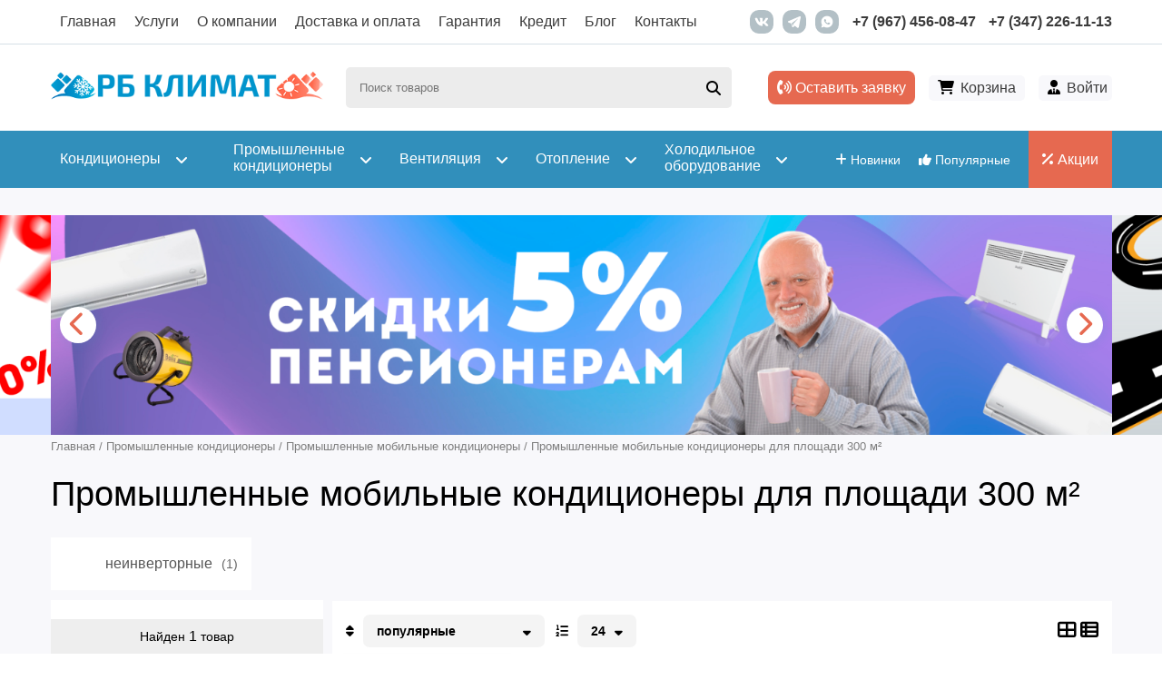

--- FILE ---
content_type: text/html; charset=utf-8
request_url: https://rbklimat.ru/promyshlennye-kondicionery/promyshlennye-mobilnye-kondicionery/300-m2
body_size: 26743
content:
<!DOCTYPE html PUBLIC "-//W3C//DTD XHTML+RDFa 1.0//EN"  "http://www.w3.org/MarkUp/DTD/xhtml-rdfa-1.dtd">
<html xmlns="http://www.w3.org/1999/xhtml" xml:lang="ru" version="XHTML+RDFa 1.0" dir="ltr"
  xmlns:content="http://purl.org/rss/1.0/modules/content/"
  xmlns:dc="http://purl.org/dc/terms/"
  xmlns:foaf="http://xmlns.com/foaf/0.1/"
  xmlns:rdfs="http://www.w3.org/2000/01/rdf-schema#"
  xmlns:sioc="http://rdfs.org/sioc/ns#"
  xmlns:sioct="http://rdfs.org/sioc/types#"
  xmlns:skos="http://www.w3.org/2004/02/skos/core#"
  xmlns:xsd="http://www.w3.org/2001/XMLSchema#">

<head profile="http://www.w3.org/1999/xhtml/vocab">
	

<!-- Yandex.Metrika counter -->
<script type="text/javascript" >
   (function(m,e,t,r,i,k,a){m[i]=m[i]||function(){(m[i].a=m[i].a||[]).push(arguments)};
   m[i].l=1*new Date();
   for (var j = 0; j < document.scripts.length; j++) {if (document.scripts[j].src === r) { return; }}
   k=e.createElement(t),a=e.getElementsByTagName(t)[0],k.async=1,k.src=r,a.parentNode.insertBefore(k,a)})
   (window, document, "script", "https://mc.yandex.ru/metrika/tag.js", "ym");

   ym(43724034, "init", {
        clickmap:true,
        trackLinks:true,
        accurateTrackBounce:true,
        webvisor:true,
        trackHash:true
   });
</script>
<noscript><div><img src="https://mc.yandex.ru/watch/43724034" style="position:absolute; left:-9999px;" alt="" /></div></noscript>
<!-- /Yandex.Metrika counter -->
	
	
<!-- Global site tag (gtag.js) - Google Analytics -->
<script async src="https://www.googletagmanager.com/gtag/js?id=UA-109677467-1"></script>
<script>
  window.dataLayer = window.dataLayer || [];
  function gtag(){dataLayer.push(arguments);}
  gtag('js', new Date());

  gtag('config', 'UA-109677467-1');
	gtag('set', {'user_id': 'USER_ID'});
</script>	
	
  <meta http-equiv="Content-Type" content="text/html; charset=utf-8" />
<link rel="amphtml" href="https://rbklimat.ru/promyshlennye-kondicionery/promyshlennye-mobilnye-kondicionery/300-m2?amp" />
<meta name="description" content="Ищете промышленные мобильные кондиционеры для площади 300 м²? ❄ У нас вы найдете широкий ассортимент с гарантией до 3 лет! Купите с установкой в Уфе 🚀." />
<meta name="generator" content="Drupal 7 (http://drupal.org)" />
<link rel="canonical" href="https://rbklimat.ru/promyshlennye-kondicionery/promyshlennye-mobilnye-kondicionery/300-m2" />
<link rel="shortlink" href="https://rbklimat.ru/taxonomy/term/20778" />
<meta property="og:site_name" content="РБ Климат" />
<meta property="og:type" content="product.group" />
<meta property="og:url" content="https://rbklimat.ru/promyshlennye-kondicionery/promyshlennye-mobilnye-kondicionery/300-m2" />
<meta property="og:title" content="Купить Промышленные мобильные кондиционеры для площади 300 м² в Уфе с установкой от «РБ Климат» по доступной цене" />
<meta property="og:description" content="Ищете промышленные мобильные кондиционеры для площади 300 м²? ❄ У нас вы найдете широкий ассортимент с гарантией до 3 лет! Купите с установкой в Уфе 🚀." />
<meta property="og:image:alt" content="300 м² от компании РБ Климат" />
<meta property="og:image:type" content="image/png" />
<meta property="og:image:width" content="795" />
<meta property="og:image:height" content="200" />
<link rel="mask-icon" href="https://rbklimat.ru/sites/default/files/favicons/favicon-svg.svg" color="#3e8fc6" />
<link rel="shortcut icon" href="https://rbklimat.ru/sites/default/files/favicons/favicon.ico" type="image/vnd.microsoft.icon" />
<link rel="icon" href="https://rbklimat.ru/sites/default/files/favicons/favicon-16x16.png" sizes="16x16" />
<link rel="icon" href="https://rbklimat.ru/sites/default/files/favicons/favicon-32x32.png" sizes="32x32" />
<link rel="icon" href="https://rbklimat.ru/sites/default/files/favicons/favicon-96x96.png" sizes="96x96" />
<link rel="icon" href="https://rbklimat.ru/sites/default/files/favicons/favicon-192x192.png" sizes="192x192" />
<link rel="apple-touch-icon" href="https://rbklimat.ru/sites/default/files/favicons/apple-touch-icon-60x60.png" />
<link rel="apple-touch-icon" href="https://rbklimat.ru/sites/default/files/favicons/apple-touch-icon-72x72.png" sizes="72x72" />
<link rel="apple-touch-icon" href="https://rbklimat.ru/sites/default/files/favicons/apple-touch-icon-76x76.png" sizes="76x76" />
<link rel="apple-touch-icon" href="https://rbklimat.ru/sites/default/files/favicons/apple-touch-icon-114x114.png" sizes="114x114" />
<link rel="apple-touch-icon" href="https://rbklimat.ru/sites/default/files/favicons/apple-touch-icon-120x120.png" sizes="120x120" />
<link rel="apple-touch-icon" href="https://rbklimat.ru/sites/default/files/favicons/apple-touch-icon-144x144.png" sizes="144x144" />
<link rel="apple-touch-icon" href="https://rbklimat.ru/sites/default/files/favicons/apple-touch-icon-152x152.png" sizes="152x152" />
<link rel="apple-touch-icon" href="https://rbklimat.ru/sites/default/files/favicons/apple-touch-icon-180x180.png" sizes="180x180" />
<link rel="apple-touch-icon-precomposed" href="https://rbklimat.ru/sites/default/files/favicons/apple-touch-icon-57x57.png" />
<link rel="apple-touch-icon-precomposed" href="https://rbklimat.ru/sites/default/files/favicons/apple-touch-icon-72x72.png" sizes="72x72" />
<link rel="apple-touch-icon-precomposed" href="https://rbklimat.ru/sites/default/files/favicons/apple-touch-icon-76x76.png" sizes="76x76" />
<link rel="apple-touch-icon-precomposed" href="https://rbklimat.ru/sites/default/files/favicons/apple-touch-icon-114x114.png" sizes="114x114" />
<link rel="apple-touch-icon-precomposed" href="https://rbklimat.ru/sites/default/files/favicons/apple-touch-icon-120x120.png" sizes="120x120" />
<link rel="apple-touch-icon-precomposed" href="https://rbklimat.ru/sites/default/files/favicons/apple-touch-icon-144x144.png" sizes="144x144" />
<link rel="apple-touch-icon-precomposed" href="https://rbklimat.ru/sites/default/files/favicons/apple-touch-icon-152x152.png" sizes="152x152" />
<link rel="apple-touch-icon-precomposed" href="https://rbklimat.ru/sites/default/files/favicons/apple-touch-icon-180x180.png" sizes="180x180" />

  <title>Купить Промышленные мобильные кондиционеры для площади 300 м² в Уфе с установкой от «РБ Климат» по доступной цене</title>
	<meta name="viewport" content="width=device-width, initial-scale=1.0, maximum-scale=1.0, user-scalable=no" />
	  <meta http-equiv="Content-Type" content="text/html; charset=utf-8" />
  <style type="text/css" media="all">
@import url("https://rbklimat.ru/modules/system/system.base.css?t7melh");
@import url("https://rbklimat.ru/modules/system/system.menus.css?t7melh");
@import url("https://rbklimat.ru/modules/system/system.messages.css?t7melh");
@import url("https://rbklimat.ru/modules/system/system.theme.css?t7melh");
@import url("https://rbklimat.ru/sites/all/modules/dc_ajax_add_cart/css/dc_ajax_add_cart.css?t7melh");
</style>
<style type="text/css" media="all">
@import url("https://rbklimat.ru/sites/all/modules/blazy/css/blazy.css?t7melh");
@import url("https://rbklimat.ru/sites/all/modules/blazy/css/components/blazy.filter.css?t7melh");
@import url("https://rbklimat.ru/sites/all/modules/blazy/css/components/blazy.ratio.css?t7melh");
@import url("https://rbklimat.ru/sites/all/modules/blazy/css/components/blazy.loading.css?t7melh");
</style>
<style type="text/css" media="all">
@import url("https://rbklimat.ru/sites/all/modules/calendar/css/calendar_multiday.css?t7melh");
@import url("https://rbklimat.ru/modules/field/theme/field.css?t7melh");
@import url("https://rbklimat.ru/sites/all/modules/mycaptcha/css/mycaptcha.css?t7melh");
@import url("https://rbklimat.ru/modules/node/node.css?t7melh");
@import url("https://rbklimat.ru/modules/user/user.css?t7melh");
@import url("https://rbklimat.ru/sites/all/modules/views/css/views.css?t7melh");
@import url("https://rbklimat.ru/sites/all/modules/ckeditor/css/ckeditor.css?t7melh");
</style>
<style type="text/css" media="all">
@import url("https://rbklimat.ru/sites/all/libraries/colorbox/example4/colorbox.css?t7melh");
@import url("https://rbklimat.ru/sites/all/modules/ctools/css/ctools.css?t7melh");
@import url("https://rbklimat.ru/sites/all/modules/ajax_facets/misc/ajax_facets.css?t7melh");
@import url("https://rbklimat.ru/sites/all/modules/facetapi/facetapi.css?t7melh");
@import url("https://rbklimat.ru/sites/all/modules/path_breadcrumbs/css/path_breadcrumbs.css?t7melh");
@import url("https://rbklimat.ru/sites/all/modules/webform/css/webform.css?t7melh");
@import url("https://rbklimat.ru/sites/all/modules/smartSearch/css/smartSearch.css?t7melh");
</style>
<style type="text/css" media="all">
@import url("https://rbklimat.ru/sites/all/themes/rbklimat/fonts/exotwo/exotwo.css?t7melh");
@import url("https://rbklimat.ru/sites/all/themes/rbklimat/fonts/fontawesome/css/all.min.css?t7melh");
@import url("https://rbklimat.ru/sites/all/themes/rbklimat/css/owl.carousel.min.css?t7melh");
@import url("https://rbklimat.ru/sites/all/themes/rbklimat/css/owl.theme.default.min.css?t7melh");
@import url("https://rbklimat.ru/sites/all/themes/rbklimat/css/jquery.formstyler.css?t7melh");
@import url("https://rbklimat.ru/sites/all/themes/rbklimat/css/jquery.formstyler.theme.css?t7melh");
@import url("https://rbklimat.ru/sites/all/themes/rbklimat/css/style.css?t7melh");
@import url("https://rbklimat.ru/sites/all/themes/rbklimat/css/responsive.css?t7melh");
</style>
<meta name="google-site-verification" content="KSAacBJG7OUXNq0FdSZ91Zz-__M6c3izqjJ-qDeltOw" />

</head>
<body class="html not-front not-logged-in no-sidebars page-taxonomy page-taxonomy-term page-taxonomy-term- page-taxonomy-term-20778" >
    <div id="page" class="collapsed">
	<header>
		<div class="head-top">
			<div class="container cols-nw cols-sb">
				<div class="head-top-mobile-top mobile-menu-top">
					<div class="mobile-menu-top-title"><i class="fa-solid fa-bars"></i>Меню</div>
					<div class="mobile-menu-top-close"><i class="fa-solid fa-xmark"></i></div>
				</div>
				<div class="head-navigation">
					<nav class="main-menu">
													<ul><li class="first leaf menu-218"><a href="/" title="">Главная</a></li>
<li class="leaf menu-1358"><a href="/services">Услуги</a></li>
<li class="leaf menu-877"><a href="/o-kompanii">О компании</a></li>
<li class="leaf menu-881"><a href="/dostavka-i-oplata">Доставка и оплата</a></li>
<li class="leaf menu-1022"><a href="/garantiya">Гарантия</a></li>
<li class="leaf menu-1023"><a href="/kondicionery-v-kredit-i-rassrochku">Кредит</a></li>
<li class="leaf menu-8684"><a href="/blog">Блог</a></li>
<li class="last leaf menu-884"><a href="/kontakty">Контакты</a></li>
</ul>											</nav>
				</div>
				<div class="head-contacts cols-nw">
					<div class="head-contacts-phone">
						<a href="tel:+79674560847">+7 (967) 456-08-47</a>
						<a href="tel:+73472261113">+7 (347) 226-11-13</a>
					</div>
					<div class="head-contacts-social cols-nw">
						<a href="https://vk.com/clubrbklimat"><img class="center-block" src="/sites/all/themes/rbklimat/images/ico/vk.svg" alt="РБ Климат VK"/></a>
						<a href="tg://resolve/?domain=Rbklimat_bot"><img class="center-block" src="/sites/all/themes/rbklimat/images/ico/telegram.svg" alt="РБ Климат в Telegram"/></a>
						<a href="https://wa.me/79674560847"><img class="center-block" src="/sites/all/themes/rbklimat/images/ico/whatsapp.svg" alt="РБ Климат в WhatsApp"/></a>
					</div>
				</div>
			</div>	
			<div class="head-top-mobile-left-close"></div>
		</div>
		<div class="head">
			<div class="container cols-nw cols-sb">
				<div class="logo">
					<a href="/" title="Главная">
					<img class="logo-normal" src="https://rbklimat.ru/sites/default/files/logo.png" alt="РБ Климат логотип"/>
					<img class="logo-mobile" src="/sites/default/files/logo_w.png" alt="РБ Климат логотип"/></a>
									</div>
				
				<div class="sale-btn-mobile">
					<a href="/sale"><span><i class="fa-solid fa-percent"></i> Акции</span></a>
				</div>
				
									<div id="block-smartsearch-smartsearch-block" class="block block-smartsearch section">

    
  <div class="content">
    <div class="smartS-block">
					<div class="smartS-form">
						<form action="/search" method="get" accept-charset="UTF-8">
							<div class="search-form-mobile"><i class="fa-solid fa-magnifying-glass center-block"></i></div>
							<div class="smartS-form search-widget search-text">
								<input placeholder="Поиск товаров" id="search-text" name="search_text" value="" size="30" maxlength="128" class="form-text" type="text">
								<div class="search-widget submit-button">
									<label for="submit-search"><i class="fa-solid fa-magnifying-glass center-block"></i></label>
									<input id="submit-search" name="submit-search" value="Поиск" class="form-submit" type="submit">
								</div>
							</div>					
						</form>
					</div>
					
					<div class="smartS-modal">
						<div class="smartS-modal-form">
							<form action="/search" method="get" accept-charset="UTF-8">
								<div class="smartS-form search-widget search-text">
									<input placeholder="Поиск товаров" id="search-text-modal" name="search_text" value="" size="30" maxlength="128" class="form-text" type="text">
									<div class="search-widget submit-button">
										<label for="submit-search"><i class="fa-solid fa-magnifying-glass center-block"></i></label>
										<input id="submit-search" name="submit-search" value="Поиск" class="form-submit" type="submit">
									</div>								
								</div>
								<div class="smartS-modal-close"><i class="fa-solid fa-xmark"></i></div>
							</form>						
						</div>
						<div class="smartS-modal-result">
							<div class="smartS-modal-result-loader">
								<div class="loader" id="loader-3"></div>
							</div>
							<div class="smartS-modal-result-inner">
								<div class="smartS-modal-links smartS-modal-links-popular">
									<div class="smartS-modal-result-pop-title">Популярные запросы</div>
									<div class="smartS-modal-links-inner cols">
										<div class="smartS-modal-links-col">
											<a href="/kondicionery/bytovye" title="Кондиционеры для дома">Кондиционеры для дома</a>
										</div>
										<div class="smartS-modal-links-col">
											<a href="/kondicionery/mobilnye" title="Мобильные кондиционеры">Мобильные кондиционеры</a>
										</div>
										<div class="smartS-modal-links-col">
											<a href="/kondicionery/split-sistemy-dlya-doma" title="Сплит-системы">Сплит-системы</a>
										</div>
										<div class="smartS-modal-links-col">
											<a href="/ventilyaciya/uvlazhniteli" title="Увлажнители">Увлажнители</a>
										</div>
										<div class="smartS-modal-links-col">
											<a href="/ventilyaciya/pritochno-vytyazhnaya-sistema" title="Приточно-вытяжные системы">Приточно-вытяжные системы</a>
										</div>
										<div class="smartS-modal-links-col">
											<a href="/otoplenie/teplovye-zavesy" title="Тепловые завесы">Тепловые завесы</a>
										</div>
										<div class="smartS-modal-links-col">
											<a href="/otoplenie/infrakrasnye-obogrevateli" title="Инфракрасные обогреватели">Инфракрасные обогреватели</a>
										</div>
										<div class="smartS-modal-links-col">
											<a href="/otoplenie/bytovye-obogrevateli" title="Бытовые обогреватели">Бытовые обогреватели</a>
										</div>
									</div>									
								</div>
								
								<div class="smartS-modal-links smartS-modal-links-result">									
									<div class="smartS-modal-links-inner cols"></div>
								</div>
								
								<div class="smartS-modal-results">
								</div>
								
							</div>
							
						</div>
					</div>
				</div>  </div>
</div>												<div class="head-links">
					<a id="zayavka" href="#"><i class="fa-solid fa-phone-volume"></i> Оставить заявку</a>
				</div>	
								<div class="cart-block">
					<div id="block-dc-ajax-add-cart-ajax-shopping-cart-teaser" class="block block-dc-ajax-add-cart section">

    
  <div class="content">
    <div class="ajax-shopping-cart-teaser"><div class="cart-block-image cart-block-image-empty"><i class="fa fa-shopping-cart" aria-hidden="true"></i></div>
<div class="cart-block-product cart-block-empty">
	<div class="cart-block-product-total "><a href="/cart">Корзина</a></div>
</div>

</div>  </div>
</div>				</div>
								
				<div class="user-block cols-nw">
					<div class="user-block-ico"><i class="fa-solid fa-user-tie"></i></div>
										<div class="user-block-login">
						<a class="user-block-a" href="/user">Войти</a>
					</div>
									</div>
				
			</div>			
		</div>
		<nav class="catalog-nav">
			<div class="container cols-nw cols-sb">
				<div class="head-top-mobile-top mobile-menu-top">
					<div class="mobile-menu-top-title"><i class="fa-solid fa-chart-simple"></i>Каталог</div>
					<div class="mobile-menu-top-close"><i class="fa-solid fa-xmark"></i></div>
				</div>
				<div class="catalog-ad">
					<a href="/new-products"><span><i class="fa-solid fa-plus"></i> Новинки</span></a>
					<a href="/top-products"><span><i class="fa-solid fa-thumbs-up"></i> Популярные</span></a>
					<a class="catalog-ad-sale" href="/sale"><span><i class="fa-solid fa-percent"></i> Акции</span></a>
				</div>
				<div class="catalog-menu"><ul class="menu"><li class="first expanded menu-8158"><a href="/kondicionery" title="Кондиционеры"><i class="fa-solid fa-angles-left transition"></i> <span class="catalog-menu-a">Кондиционеры</span> <i class="fa-solid fa-angle-down disclosure"></i></a><ul class="menu"><li class="first collapsed menu-8159"><a href="/kondicionery/bytovye" title="Кондиционеры для дома"><span class="catalog-menu-a">Кондиционеры для дома</span></a><span class='catalog-menu-c'></span></li>
<li class="collapsed menu-8160"><a href="/kondicionery/kanalnye" title="Канальные кондиционеры"><span class="catalog-menu-a">Канальные кондиционеры</span></a><span class='catalog-menu-c'></span></li>
<li class="collapsed menu-8161"><a href="/kondicionery/kassetnye" title="Кассетные кондиционеры"><span class="catalog-menu-a">Кассетные кондиционеры</span></a><span class='catalog-menu-c'></span></li>
<li class="collapsed menu-8162"><a href="/kondicionery/mobilnye" title="Мобильные кондиционеры"><span class="catalog-menu-a">Мобильные кондиционеры</span></a><span class='catalog-menu-c'></span></li>
<li class="collapsed menu-8163"><a href="/kondicionery/multisplit-sistemy" title="Мультисплит системы"><span class="catalog-menu-a">Мультисплит системы</span></a><span class='catalog-menu-c'></span></li>
<li class="collapsed menu-8164"><a href="/kondicionery/kolonnye" title="Колонные кондиционеры"><span class="catalog-menu-a">Колонные кондиционеры</span></a><span class='catalog-menu-c'></span></li>
<li class="collapsed menu-8165"><a href="/kondicionery/napolno-potolochnye" title="Напольно-потолочные кондиционеры"><span class="catalog-menu-a">Напольно-потолочные кондиционеры</span></a><span class='catalog-menu-c'></span></li>
<li class="collapsed menu-8166"><a href="/kondicionery/okonnye" title="Оконные кондиционеры"><span class="catalog-menu-a">Оконные кондиционеры</span></a><span class='catalog-menu-c'></span></li>
<li class="last collapsed menu-8167"><a href="/kondicionery/aksessuary" title="Аксессуары"><span class="catalog-menu-a">Аксессуары</span></a><span class='catalog-menu-c'></span></li>
</ul><span class='catalog-menu-c'></span></li>
<li class="expanded menu-8259"><a href="/promyshlennye-kondicionery" title="Промышленные кондиционеры"><i class="fa-solid fa-angles-left transition"></i> <span class="catalog-menu-a">Промышленные кондиционеры</span> <i class="fa-solid fa-angle-down disclosure"></i></a><ul class="menu"><li class="first collapsed menu-8260"><a href="/promyshlennye-kondicionery/precizionnye-kondicionery" title="Прецизионные кондиционеры"><span class="catalog-menu-a">Прецизионные кондиционеры</span></a><span class='catalog-menu-c'></span></li>
<li class="collapsed menu-8261"><a href="/promyshlennye-kondicionery/chillery-i-kkb" title="Чиллеры и ККБ"><span class="catalog-menu-a">Чиллеры и ККБ</span></a><span class='catalog-menu-c'></span></li>
<li class="collapsed menu-8262"><a href="/promyshlennye-kondicionery/fankoyly" title="Фанкойлы"><span class="catalog-menu-a">Фанкойлы</span></a><span class='catalog-menu-c'></span></li>
<li class="collapsed menu-8263"><a href="/promyshlennye-kondicionery/kryshnye-kondicionery" title="Крышные кондиционеры"><span class="catalog-menu-a">Крышные кондиционеры</span></a><span class='catalog-menu-c'></span></li>
<li class="collapsed menu-8264"><a href="/promyshlennye-kondicionery/multizonalnye-vrv-i-vrf-sistemy" title="Мультизональные VRV и VRF системы"><span class="catalog-menu-a">Мультизональные VRV и VRF системы</span></a><span class='catalog-menu-c'></span></li>
<li class="last collapsed menu-8265"><a href="/promyshlennye-kondicionery/promyshlennye-mobilnye-kondicionery" title="Промышленные мобильные кондиционеры"><span class="catalog-menu-a">Промышленные мобильные кондиционеры</span></a><span class='catalog-menu-c'></span></li>
</ul><span class='catalog-menu-c'></span></li>
<li class="expanded menu-8315"><a href="/ventilyaciya" title="Вентиляция"><i class="fa-solid fa-angles-left transition"></i> <span class="catalog-menu-a">Вентиляция</span> <i class="fa-solid fa-angle-down disclosure"></i></a><ul class="menu"><li class="first collapsed menu-8316"><a href="/ventilyaciya/ventilyatory" title="Вентиляторы"><span class="catalog-menu-a">Вентиляторы</span></a><span class='catalog-menu-c'></span></li>
<li class="collapsed menu-8317"><a href="/ventilyaciya/bytovaya-ventilyaciya" title="Бытовая вентиляция"><span class="catalog-menu-a">Бытовая вентиляция</span></a><span class='catalog-menu-c'></span></li>
<li class="collapsed menu-8318"><a href="/ventilyaciya/pritochnaya" title="Приточная"><span class="catalog-menu-a">Приточная</span></a><span class='catalog-menu-c'></span></li>
<li class="collapsed menu-8319"><a href="/ventilyaciya/pritochno-vytyazhnaya-sistema" title="Приточно-вытяжная система"><span class="catalog-menu-a">Приточно-вытяжная система</span></a><span class='catalog-menu-c'></span></li>
<li class="collapsed menu-8320"><a href="/ventilyaciya/uvlazhniteli" title="Увлажнители"><span class="catalog-menu-a">Увлажнители</span></a><span class='catalog-menu-c'></span></li>
<li class="last collapsed menu-8321"><a href="/ventilyaciya/osushiteli-vozduha" title="Осушители воздуха"><span class="catalog-menu-a">Осушители воздуха</span></a><span class='catalog-menu-c'></span></li>
</ul><span class='catalog-menu-c'></span></li>
<li class="expanded menu-8346"><a href="/otoplenie" title="Отопление"><i class="fa-solid fa-angles-left transition"></i> <span class="catalog-menu-a">Отопление</span> <i class="fa-solid fa-angle-down disclosure"></i></a><ul class="menu"><li class="first collapsed menu-8350"><a href="/otoplenie/bytovye-obogrevateli" title="Бытовые обогреватели"><span class="catalog-menu-a">Бытовые обогреватели</span></a><span class='catalog-menu-c'></span></li>
<li class="collapsed menu-8352"><a href="/otoplenie/vodonagrevateli" title="Водонагреватели"><span class="catalog-menu-a">Водонагреватели</span></a><span class='catalog-menu-c'></span></li>
<li class="collapsed menu-8353"><a href="/otoplenie/gazovye-kolonki" title="Газовые колонки"><span class="catalog-menu-a">Газовые колонки</span></a><span class='catalog-menu-c'></span></li>
<li class="collapsed menu-8351"><a href="/otoplenie/infrakrasnye-obogrevateli" title="Инфракрасные обогреватели"><span class="catalog-menu-a">Инфракрасные обогреватели</span></a><span class='catalog-menu-c'></span></li>
<li class="collapsed menu-8349"><a href="/otoplenie/teploventilyatory" title="Тепловентиляторы"><span class="catalog-menu-a">Тепловентиляторы</span></a><span class='catalog-menu-c'></span></li>
<li class="collapsed menu-8348"><a href="/otoplenie/teplovye-zavesy" title="Тепловые завесы"><span class="catalog-menu-a">Тепловые завесы</span></a><span class='catalog-menu-c'></span></li>
<li class="last collapsed menu-8347"><a href="/otoplenie/teplovye-pushki" title="Тепловые пушки"><span class="catalog-menu-a">Тепловые пушки</span></a><span class='catalog-menu-c'></span></li>
</ul><span class='catalog-menu-c'></span></li>
<li class="last expanded menu-8378"><a href="/holodilnoe-oborudovanie" title="Холодильное оборудование"><i class="fa-solid fa-angles-left transition"></i> <span class="catalog-menu-a">Холодильное оборудование</span> <i class="fa-solid fa-angle-down disclosure"></i></a><ul class="menu"><li class="first collapsed menu-8379"><a href="/holodilnoe-oborudovanie/vitriny-holodilnye" title="Витрины холодильные"><span class="catalog-menu-a">Витрины холодильные</span></a><span class='catalog-menu-c'></span></li>
<li class="collapsed menu-8380"><a href="/holodilnoe-oborudovanie/kamery-holodilnye" title="Камеры холодильные"><span class="catalog-menu-a">Камеры холодильные</span></a><span class='catalog-menu-c'></span></li>
<li class="collapsed menu-8381"><a href="/holodilnoe-oborudovanie/lari-morozilnye" title="Лари морозильные"><span class="catalog-menu-a">Лари морозильные</span></a><span class='catalog-menu-c'></span></li>
<li class="collapsed menu-8383"><a href="/holodilnoe-oborudovanie/monobloki-holodilnye" title="Моноблоки холодильные"><span class="catalog-menu-a">Моноблоки холодильные</span></a><span class='catalog-menu-c'></span></li>
<li class="last collapsed menu-8382"><a href="/holodilnoe-oborudovanie/split-sistemy-holodilnye" title="Сплит-системы холодильные"><span class="catalog-menu-a">Сплит-системы холодильные</span></a><span class='catalog-menu-c'></span></li>
</ul><span class='catalog-menu-c'></span></li>
</ul></div>
				
				<div class="catalog-stick-info">
					<a href="tel:+79674560847"><i class="fa-solid fa-phone"></i> +7 (967) 456-08-47</a>
					<a id="zayavka" href="#"><i class="fa-solid fa-phone-volume"></i> Оставить заявку</a>
				</div>
			</div>	
			<div class="head-top-mobile-left-close"></div>
		</nav>
	</header>
	
		<div class="region region-1 region-bg">
		<div class="container"><div id="block-views-slide-block-1" class="block block-views section">

    
  <div class="content">
    <div class="view view-slide view-id-slide view-display-id-block_1 slides view-dom-id-0ab51362ac377f3e173b8b807a2c2aab">
        
  
  
          <div class="slide-col">
      
          <img class="slide-image" src="/sites/default/files/styles/slider_image/public/slide/rassrochka-35517.png?itok=JFI4dn10" alt="Рассрочка" title="Рассрочка"/>
<img class="slide-image-mobile" src="/sites/default/files/styles/slider_image_2/public/slide/rassrochka-mobile-35518.png?itok=1pO-dOz_" alt="Рассрочка" title="Рассрочка"/>    </div>
  <div class="slide-col">
      
          <img class="slide-image" src="/sites/default/files/styles/slider_image/public/slide/skidka-5-pensioneram-new-34245.png?itok=GLbmSF6l" alt="Скидка 5% пенсионерам NEW" title="Скидка 5% пенсионерам NEW"/>
<img class="slide-image-mobile" src="/sites/default/files/styles/slider_image_2/public/slide/skidka-5-pensioneram-new-mobile-34246.png?itok=fDe5QZYs" alt="Скидка 5% пенсионерам NEW" title="Скидка 5% пенсионерам NEW"/>    </div>
  <div class="slide-col">
      
          <img class="slide-image" src="/sites/default/files/styles/slider_image/public/slide/besplatnaya-dostavka-33933.png?itok=pwZSf8JJ" alt="Бесплатная доставка" title="Бесплатная доставка"/>
<img class="slide-image-mobile" src="/sites/default/files/styles/slider_image_2/public/slide/besplatnaya-dostavka-mobile-33934.jpg?itok=ZCXMMXza" alt="Бесплатная доставка" title="Бесплатная доставка"/>    </div>
  
  
  
  

  
  
</div>  </div>
</div></div>
	</div>
			
		<div class="main-content">
				<div class="page-title container">
							<div id="breadcrumb"><h2 class="element-invisible">Вы здесь</h2><ol class="breadcrumb" itemscope itemtype="http://schema.org/BreadcrumbList"><li class="inline odd first" itemprop="itemListElement" itemscope itemtype="http://schema.org/ListItem"><a href="https://rbklimat.ru/" itemprop="item"><span itemprop="name">Главная</span></a><meta itemprop="position" content="1"></li> <span class="delimiter">/</span> <li class="inline even" itemprop="itemListElement" itemscope itemtype="http://schema.org/ListItem"><a href="https://rbklimat.ru/promyshlennye-kondicionery" itemprop="item"><span itemprop="name">Промышленные кондиционеры</span></a><meta itemprop="position" content="2"></li> <span class="delimiter">/</span> <li class="inline odd" itemprop="itemListElement" itemscope itemtype="http://schema.org/ListItem"><a href="https://rbklimat.ru/promyshlennye-kondicionery/promyshlennye-mobilnye-kondicionery" itemprop="item"><span itemprop="name">Промышленные мобильные кондиционеры</span></a><meta itemprop="position" content="3"></li> <span class="delimiter">/</span> <li class="inline even last" itemprop="itemListElement" itemscope itemtype="http://schema.org/ListItem"><span itemprop="name">Промышленные мобильные кондиционеры для площади 300 м²</span><meta itemprop="position" content="4"></li></ol></div>
									<h1 class="page-title">Промышленные мобильные кондиционеры для площади 300 м²</h1>		</div>
            
         		
		
				<div class="tab-container container">
								</div>
				
		
				<div class="top_content">
			<div class="container"><div id="block-facetapi-mxkzfkzfjztfqvklpo5hsgatvxvh1eqs" class="block block-facetapi block--ajax_facets section">

    
  <div class="content">
    <div id="facetapi-facet-search-apiindex-cond-block-field-field-plit-tags-wrapper"><div class="item-list"><ul class="facetapi-facetapi-ajax-checkboxes3 facetapi-facet-field-field-plit-tags" id="facetapi-facet-search-apiindex-cond-block-field-field-plit-tags"><li class="single-leaf first last"><div class="form-item form-type-checkbox form-item-field-field-plit-tags">
 <input class="facet-multiselect-checkbox form-checkbox" data-facet-value="18387" data-facet-name="field_field_plit_tags" data-raw-facet-name="field_field_plit_tags" type="checkbox" id="facetapi-ajax-checkboxes3-field-field-plit-tags-18387" name="field_field_plit_tags" value="1" />  <label class="option" for="facetapi-ajax-checkboxes3-field-field-plit-tags-18387"><a href="/promyshlennye-kondicionery/promyshlennye-mobilnye-kondicionery/neinvertornye" title="Промышленные мобильные кондиционеры неинверторные" class="facet-multiselect-checkbox-a 6666666666666666666666">неинверторные<span class="facet-count-d">(1)</span></a> </label>

</div>
</li>
</ul></div></div>  </div>
</div></div>
		</div>
				
		<div class="container cols-nw">
							<aside class="left-side col-pp-3">
					<div class="left-side-inner">
						<div class="left-side-mobile-top mobile-menu-top">
							<div class="mobile-menu-top-title"><i class="fa-solid fa-filter"></i>Фильтры</div>
							<div class="mobile-menu-top-close"><i class="fa-solid fa-xmark"></i></div>
						</div>
												<div class="left-side-block left-side-top"><div id="block-facetapi-d80jncerkmcxd6nhbeqcqcgnawnnijc4" class="block block-facetapi block--ajax_facets section">

    <div class="title-fasets">Каталог</div>
  
  <div class="content">
    <div class="ajax-facets-empty-behavior facet-wrapper-ajax-checkboxes facetapi-facet-search-apiindex-cond-block-field-catalog" id="facetapi-facet-search-apiindex-cond-block-field-catalog-wrapper"></div>  </div>
</div><div id="block-facetapi-b5tkclrrso2ppzwd1h1ehwahn3jh58uv" class="block block-facetapi block--ajax_facets section">

    <div class="title-fasets">Цена</div>
  
  <div class="content">
    <div id="facetapi-facet-search-apiindex-cond-block-field-f-price-wrapper"><div class="item-list"><ul class="facetapi-facetapi-ajax-checkboxes2 facetapi-facet-field-f-price" id="facetapi-facet-search-apiindex-cond-block-field-f-price"><li class="single-leaf first last"><div class="form-item form-type-checkbox form-item-field-f-price">
 <input class="facet-multiselect-checkbox form-checkbox" data-facet-value="349" data-facet-name="field_f_price" data-raw-facet-name="field_f_price" type="checkbox" id="facetapi-ajax-checkboxes2-field-f-price-349" name="field_f_price" value="1" />  <label class="option" for="facetapi-ajax-checkboxes2-field-f-price-349"><a href="/promyshlennye-kondicionery/promyshlennye-mobilnye-kondicionery/2-000-000-3-000-000-r" title="Промышленные мобильные кондиционеры по цене от 2 000 000 до 3 000 000 рублей" class="facet-multiselect-checkbox-a">2 000 000 - 3 000 000 Р<span class="facet-count-d">(1)</span></a> </label>

</div>
</li>
</ul></div></div>  </div>
</div><div id="block-facetapi-s51kf2xkac4bm3fxxr6whxvsmp9kgpr5" class="block block-facetapi block--ajax_facets section">

    <div class="title-fasets">Производитель</div>
  
  <div class="content">
    <div id="facetapi-facet-search-apiindex-cond-block-field-proizvoditel-wrapper"><div class="item-list"><ul class="facetapi-facetapi-ajax-checkboxes3 facetapi-facet-field-proizvoditel" id="facetapi-facet-search-apiindex-cond-block-field-proizvoditel"><li class="single-leaf first last"><div class="form-item form-type-checkbox form-item-field-proizvoditel">
 <input class="facet-multiselect-checkbox form-checkbox" data-facet-value="196" data-facet-name="field_proizvoditel" data-raw-facet-name="field_proizvoditel" type="checkbox" id="facetapi-ajax-checkboxes3-field-proizvoditel-196" name="field_proizvoditel" value="1" />  <label class="option" for="facetapi-ajax-checkboxes3-field-proizvoditel-196"><a href="/promyshlennye-kondicionery/promyshlennye-mobilnye-kondicionery/weltem" title="Промышленные мобильные кондиционеры Weltem" class="facet-multiselect-checkbox-a 6666666666666666666666">Weltem<span class="facet-count-d">(1)</span></a> </label>

</div>
</li>
</ul></div></div>  </div>
</div></div>					
																		<div class="left-side-block left-side-center"><div id="block-facetapi-cqxrb1ddtfg0iqdyq0gga0wmcr21bxtx" class="block block-facetapi block--ajax_facets section">

    <div class="title-fasets">Тип Чиллера</div>
  
  <div class="content">
    <div class="ajax-facets-empty-behavior facet-wrapper-ajax-checkboxes facetapi-facet-search-apiindex-cond-block-field-f-tip-chilera" id="facetapi-facet-search-apiindex-cond-block-field-f-tip-chilera-wrapper"></div>  </div>
</div><div id="block-facetapi-tvvp82ylws14tu048yn2ncxaudgjgpfe" class="block block-facetapi block--ajax_facets section">

    <div class="title-fasets">Тип VRV и VRF системы</div>
  
  <div class="content">
    <div class="ajax-facets-empty-behavior facet-wrapper-ajax-checkboxes facetapi-facet-search-apiindex-cond-block-field-f-tip-vrv-vrf-" id="facetapi-facet-search-apiindex-cond-block-field-f-tip-vrv-vrf--wrapper"></div>  </div>
</div><div id="block-facetapi-bj0mcu0mblm64tzzjgvw67nbsvc6nven" class="block block-facetapi block--ajax_facets section">

    <div class="title-fasets">Тип Фанкойла</div>
  
  <div class="content">
    <div class="ajax-facets-empty-behavior facet-wrapper-ajax-checkboxes facetapi-facet-search-apiindex-cond-block-field-f-tip-fankola" id="facetapi-facet-search-apiindex-cond-block-field-f-tip-fankola-wrapper"></div>  </div>
</div><div id="block-facetapi-x01rckojzitr3lu525g73f91ayo03mmf" class="block block-facetapi block--ajax_facets section">

    <div class="title-fasets">Тип Камина</div>
  
  <div class="content">
    <div class="ajax-facets-empty-behavior facet-wrapper-ajax-checkboxes facetapi-facet-search-apiindex-cond-block-field-f-o-tip-kamina" id="facetapi-facet-search-apiindex-cond-block-field-f-o-tip-kamina-wrapper"></div>  </div>
</div><div id="block-facetapi-unwfsiktnfrobi3yaagsst1tg01a4b96" class="block block-facetapi block--ajax_facets section">

    <div class="title-fasets">Тип электрокамина</div>
  
  <div class="content">
    <div class="ajax-facets-empty-behavior facet-wrapper-ajax-checkboxes facetapi-facet-search-apiindex-cond-block-field-f-o-tip-elektokamin" id="facetapi-facet-search-apiindex-cond-block-field-f-o-tip-elektokamin-wrapper"></div>  </div>
</div><div id="block-facetapi-kvyo5qiovc48ubl3ne7ij48nif4zgeqt" class="block block-facetapi block--ajax_facets section">

    <div class="title-fasets">Тип Биокамины</div>
  
  <div class="content">
    <div class="ajax-facets-empty-behavior facet-wrapper-ajax-checkboxes facetapi-facet-search-apiindex-cond-block-field-f-o-tip-biokamin" id="facetapi-facet-search-apiindex-cond-block-field-f-o-tip-biokamin-wrapper"></div>  </div>
</div><div id="block-facetapi-enafgut5pyk7mf4w14o6i3dcx7muthth" class="block block-facetapi block--ajax_facets section">

    <div class="title-fasets">Тип Дровяные камины</div>
  
  <div class="content">
    <div class="ajax-facets-empty-behavior facet-wrapper-ajax-checkboxes facetapi-facet-search-apiindex-cond-block-field-f-o-tip-drov-kamin" id="facetapi-facet-search-apiindex-cond-block-field-f-o-tip-drov-kamin-wrapper"></div>  </div>
</div><div id="block-facetapi-8mgjemgcyorovw4jk3wwinjy59gztvxb" class="block block-facetapi block--ajax_facets section">

    <div class="title-fasets">Тип обогревателя</div>
  
  <div class="content">
    <div class="ajax-facets-empty-behavior facet-wrapper-ajax-checkboxes facetapi-facet-search-apiindex-cond-block-field-f-o-tip-obogrev" id="facetapi-facet-search-apiindex-cond-block-field-f-o-tip-obogrev-wrapper"></div>  </div>
</div><div id="block-facetapi-mv6i1cz1vzd9hcoctbl80qep2ww4xv0s" class="block block-facetapi block--ajax_facets section">

    <div class="title-fasets">Тип</div>
  
  <div class="content">
    <div class="ajax-facets-empty-behavior facet-wrapper-ajax-checkboxes facetapi-facet-search-apiindex-cond-block-field-f-z-tip-vitriny" id="facetapi-facet-search-apiindex-cond-block-field-f-z-tip-vitriny-wrapper"></div>  </div>
</div><div id="block-facetapi-m5gib3dpc34acepgb0ynzgxgp67chpvk" class="block block-facetapi block--ajax_facets section">

    <div class="title-fasets">Площадь помещения</div>
  
  <div class="content">
    <div id="facetapi-facet-search-apiindex-cond-block-field-ploshady-20-10-wrapper"><div class="item-list"><ul class="facetapi-facetapi-ajax-checkboxes2 facetapi-facet-field-ploshady-20-10" id="facetapi-facet-search-apiindex-cond-block-field-ploshady-20-10"><li class="single-leaf first last"><div class="form-item form-type-checkbox form-item-field-ploshady-20-10">
 <input class="facet-multiselect-checkbox form-checkbox" data-facet-value="246" data-facet-name="field_ploshady_20_10" data-raw-facet-name="field_ploshady_20_10" type="checkbox" id="facetapi-ajax-checkboxes2-field-ploshady-20-10-246" name="field_ploshady_20_10" value="1" />  <label class="option" for="facetapi-ajax-checkboxes2-field-ploshady-20-10-246"><a href="/promyshlennye-kondicionery/promyshlennye-mobilnye-kondicionery/300-m2" title="Промышленные мобильные кондиционеры для площади 300 м²" class="facet-multiselect-checkbox-a">300 м²<span class="facet-count-d">(1)</span></a> </label>

</div>
</li>
</ul></div></div>  </div>
</div><div id="block-facetapi-kql2wo5p1qgmz2komruo2rnzl2d7j5o1" class="block block-facetapi block--ajax_facets section">

    <div class="title-fasets">Мощность охлаждения</div>
  
  <div class="content">
    <div id="facetapi-facet-search-apiindex-cond-block-field-moshchnost-2-10-wrapper"><div class="item-list"><ul class="facetapi-facetapi-ajax-checkboxes2 facetapi-facet-field-moshchnost-2-10" id="facetapi-facet-search-apiindex-cond-block-field-moshchnost-2-10"><li class="single-leaf first last"><div class="form-item form-type-checkbox form-item-field-moshchnost-2-10">
 <input class="facet-multiselect-checkbox form-checkbox" data-facet-value="228" data-facet-name="field_moshchnost_2_10" data-raw-facet-name="field_moshchnost_2_10" type="checkbox" id="facetapi-ajax-checkboxes2-field-moshchnost-2-10-228" name="field_moshchnost_2_10" value="1" />  <label class="option" for="facetapi-ajax-checkboxes2-field-moshchnost-2-10-228"><a href="/promyshlennye-kondicionery/promyshlennye-mobilnye-kondicionery/moshchnost-ohlazhdeniya-30-kvt" title="Промышленные мобильные кондиционеры мощностью охлаждения 30 кВт" class="facet-multiselect-checkbox-a">30 кВт<span class="facet-count-d">(1)</span></a> </label>

</div>
</li>
</ul></div></div>  </div>
</div><div id="block-facetapi-xlebnkyijot2rxala0pxmrerxit0wyxf" class="block block-facetapi block--ajax_facets section">

    <div class="title-fasets">Мощность обогрева</div>
  
  <div class="content">
    <div class="ajax-facets-empty-behavior facet-wrapper-ajax-checkboxes2 facetapi-facet-search-apiindex-cond-block-field-f-moshchnost-obogreva" id="facetapi-facet-search-apiindex-cond-block-field-f-moshchnost-obogreva-wrapper"></div>  </div>
</div><div id="block-facetapi-didf1gfmp2rqswwkkb01uxeide2uyksq" class="block block-facetapi block--ajax_facets section">

    <div class="title-fasets">Мощность в BTU</div>
  
  <div class="content">
    <div class="ajax-facets-empty-behavior facet-wrapper-ajax-checkboxes2 facetapi-facet-search-apiindex-cond-block-field-f-moshchnost-btu" id="facetapi-facet-search-apiindex-cond-block-field-f-moshchnost-btu-wrapper"></div>  </div>
</div><div id="block-facetapi-xrkinybac28xdfnqihqngrggu2cj0h0h" class="block block-facetapi block--ajax_facets section">

    <div class="title-fasets">Мощность, кВт</div>
  
  <div class="content">
    <div class="ajax-facets-empty-behavior facet-wrapper-ajax-checkboxes2 facetapi-facet-search-apiindex-cond-block-field-f-o-mosh-obogrev" id="facetapi-facet-search-apiindex-cond-block-field-f-o-mosh-obogrev-wrapper"></div>  </div>
</div><div id="block-facetapi-p5xkqayywylbj9wbm4ztmjml3au1yq71" class="block block-facetapi block--ajax_facets section">

    <div class="title-fasets">Max мощность нагревателя, кВт</div>
  
  <div class="content">
    <div class="ajax-facets-empty-behavior facet-wrapper-ajax-checkboxes2 facetapi-facet-search-apiindex-cond-block-field-f-v-max-mosh" id="facetapi-facet-search-apiindex-cond-block-field-f-v-max-mosh-wrapper"></div>  </div>
</div><div id="block-facetapi-sshnxb3qaeffc1y08iuiwfgfxwqvl1zw" class="block block-facetapi block--ajax_facets section">

    <div class="title-fasets">Мощность, кВт</div>
  
  <div class="content">
    <div class="ajax-facets-empty-behavior facet-wrapper-ajax-checkboxes2 facetapi-facet-search-apiindex-cond-block-field-f-v-power" id="facetapi-facet-search-apiindex-cond-block-field-f-v-power-wrapper"></div>  </div>
</div><div id="block-facetapi-hqjxxnjandwfarwkbqqsv0ayej7he0dm" class="block block-facetapi block--ajax_facets section">

    <div class="title-fasets">Производительность, м³/ч</div>
  
  <div class="content">
    <div class="ajax-facets-empty-behavior facet-wrapper-ajax-checkboxes2 facetapi-facet-search-apiindex-cond-block-field-f-v-proizvoditelnost" id="facetapi-facet-search-apiindex-cond-block-field-f-v-proizvoditelnost-wrapper"></div>  </div>
</div><div id="block-facetapi-ep7p4tgf4pf1kbufm5h2fzgk7f24lmwc" class="block block-facetapi block--ajax_facets section">

    <div class="title-fasets">Производительность, кг/сутки</div>
  
  <div class="content">
    <div class="ajax-facets-empty-behavior facet-wrapper-ajax-select facetapi-facet-search-apiindex-cond-block-field-f-z-proizvoditel-lda" id="facetapi-facet-search-apiindex-cond-block-field-f-z-proizvoditel-lda-wrapper"></div>  </div>
</div><div id="block-facetapi-w1di1j4tbhtmehjvb2hmwhaubquf6vvh" class="block block-facetapi block--ajax_facets section">

    <div class="title-fasets">Паропроизводительность</div>
  
  <div class="content">
    <div class="ajax-facets-empty-behavior facet-wrapper-ajax-select facetapi-facet-search-apiindex-cond-block-field-f-v-paroproizvod" id="facetapi-facet-search-apiindex-cond-block-field-f-v-paroproizvod-wrapper"></div>  </div>
</div><div id="block-facetapi-kxm4drttl82dlwxva7lk3ldgmxmf6eut" class="block block-facetapi block--ajax_facets section">

    <div class="title-fasets">Уровень шума</div>
  
  <div class="content">
    <div id="facetapi-facet-search-apiindex-cond-block-field-f-shum-wrapper"><div class="item-list"><ul class="facetapi-facetapi-ajax-checkboxes2 facetapi-facet-field-f-shum" id="facetapi-facet-search-apiindex-cond-block-field-f-shum"><li class="single-leaf first last"><div class="form-item form-type-checkbox form-item-field-f-shum">
 <input class="facet-multiselect-checkbox form-checkbox" data-facet-value="293" data-facet-name="field_f_shum" data-raw-facet-name="field_f_shum" type="checkbox" id="facetapi-ajax-checkboxes2-field-f-shum-293" name="field_f_shum" value="1" />  <label class="option" for="facetapi-ajax-checkboxes2-field-f-shum-293"><a href="/promyshlennye-kondicionery/promyshlennye-mobilnye-kondicionery/uroven-shuma-60-db" title="Промышленные мобильные кондиционеры с уровнем шума 60 дБ" class="facet-multiselect-checkbox-a">60 дБ<span class="facet-count-d">(1)</span></a> </label>

</div>
</li>
</ul></div></div>  </div>
</div><div id="block-facetapi-apydaqoiiwlpjp3b32kdkhbazzc0e7s3" class="block block-facetapi block--ajax_facets section">

    <div class="title-fasets">Тип тепловой пушки	</div>
  
  <div class="content">
    <div class="ajax-facets-empty-behavior facet-wrapper-ajax-checkboxes2 facetapi-facet-search-apiindex-cond-block-field-f-type-heat-gun" id="facetapi-facet-search-apiindex-cond-block-field-f-type-heat-gun-wrapper"></div>  </div>
</div><div id="block-facetapi-2xdjqorcnfdjm9lstav06ovgsrokungu" class="block block-facetapi block--ajax_facets section">

    <div class="title-fasets">Ширина завесы</div>
  
  <div class="content">
    <div class="ajax-facets-empty-behavior facet-wrapper-ajax-checkboxes2 facetapi-facet-search-apiindex-cond-block-field-f-curtain-width" id="facetapi-facet-search-apiindex-cond-block-field-f-curtain-width-wrapper"></div>  </div>
</div><div id="block-facetapi-6pt5okg4bzs1bttfjvbtysk6xizpb6pz" class="block block-facetapi block--ajax_facets section">

    <div class="title-fasets">Тип установки</div>
  
  <div class="content">
    <div class="ajax-facets-empty-behavior facet-wrapper-ajax-checkboxes2 facetapi-facet-search-apiindex-cond-block-field-f-type-installation" id="facetapi-facet-search-apiindex-cond-block-field-f-type-installation-wrapper"></div>  </div>
</div></div>					
																		<div class="left-side-block left-side-bottom"><div id="block-facetapi-vnwa9x9u27xiseilhnflzdzs5aqzxrjt" class="block block-facetapi block--ajax_facets section">

    <div class="title-fasets">Расход воздуха, м³/ч</div>
  
  <div class="content">
    <div class="ajax-facets-empty-behavior facet-wrapper-ajax-checkboxes2 facetapi-facet-search-apiindex-cond-block-field-f-air-consumption" id="facetapi-facet-search-apiindex-cond-block-field-f-air-consumption-wrapper"></div>  </div>
</div><div id="block-facetapi-1z0rjycq11mkpmkbisyme1cnnof29x0j" class="block block-facetapi block--ajax_facets section">

    
  <div class="content">
    <div id="facetapi-facet-search-apiindex-cond-block-field-f-invertorny-wrapper"><div class="item-list"><ul class="facetapi-facetapi-ajax-checkboxes facetapi-facet-field-f-invertorny" id="facetapi-facet-search-apiindex-cond-block-field-f-invertorny"><li class="single-leaf first last"><div class="form-item form-type-checkbox form-item-field-f-invertorny">
 <input class="facet-multiselect-checkbox form-checkbox" data-facet-value="Не инверторный" data-facet-name="field_f_invertorny" data-raw-facet-name="field_f_invertorny" type="checkbox" id="facetapi-ajax-checkboxes-field-f-invertorny-не-инверторный" name="field_f_invertorny" value="1" />  <label class="option" for="facetapi-ajax-checkboxes-field-f-invertorny-не-инверторный">Не инверторный<span class="facet-count-d">(1)</span> </label>

</div>
</li>
</ul></div></div>  </div>
</div><div id="block-facetapi-9hmzfbqjbxnvyi3uwphnc10i3iiyipn0" class="block block-facetapi block--ajax_facets section">

    
  <div class="content">
    <div class="ajax-facets-empty-behavior facet-wrapper-ajax-checkboxes facetapi-facet-search-apiindex-cond-block-field-f-wifi" id="facetapi-facet-search-apiindex-cond-block-field-f-wifi-wrapper"></div>  </div>
</div><div id="block-facetapi-wyu1osns0oqzwek0wxnp8vh4gfakeyua" class="block block-facetapi block--ajax_facets section">

    
  <div class="content">
    <div class="ajax-facets-empty-behavior facet-wrapper-ajax-checkboxes facetapi-facet-search-apiindex-cond-block-field-f-ionizator" id="facetapi-facet-search-apiindex-cond-block-field-f-ionizator-wrapper"></div>  </div>
</div><div id="block-facetapi-cipf28gdgkzlz92zcski0rrf8azlcy6u" class="block block-facetapi block--ajax_facets section">

    
  <div class="content">
    <div class="ajax-facets-empty-behavior facet-wrapper-ajax-checkboxes facetapi-facet-search-apiindex-cond-block-field-f-noch-rejim" id="facetapi-facet-search-apiindex-cond-block-field-f-noch-rejim-wrapper"></div>  </div>
</div><div id="block-facetapi-aye3cxisbay22dxqzvau5hwwetaxnldn" class="block block-facetapi block--ajax_facets section">

    
  <div class="content">
    <div class="ajax-facets-empty-behavior facet-wrapper-ajax-checkboxes facetapi-facet-search-apiindex-cond-block-field-f-sensor-dvijen" id="facetapi-facet-search-apiindex-cond-block-field-f-sensor-dvijen-wrapper"></div>  </div>
</div><div id="block-facetapi-hztvxvdphgfwms0glgn61mfw7yfrtjlc" class="block block-facetapi block--ajax_facets section">

    
  <div class="content">
    <div class="ajax-facets-empty-behavior facet-wrapper-ajax-checkboxes facetapi-facet-search-apiindex-cond-block-field-f-filter-ochistki" id="facetapi-facet-search-apiindex-cond-block-field-f-filter-ochistki-wrapper"></div>  </div>
</div><div id="block-facetapi-bxhywwomfjc1bcnebbp5krsx992n0zay" class="block block-facetapi block--ajax_facets section">

    
  <div class="content">
    <div class="ajax-facets-empty-behavior facet-wrapper-ajax-checkboxes facetapi-facet-search-apiindex-cond-block-field-f-dets-komnata" id="facetapi-facet-search-apiindex-cond-block-field-f-dets-komnata-wrapper"></div>  </div>
</div><div id="block-facetapi-bxxq7ld9lvzthiqodgdgxj4un6o3mwyc" class="block block-facetapi block--ajax_facets section">

    
  <div class="content">
    <div class="ajax-facets-empty-behavior facet-wrapper-ajax-checkboxes facetapi-facet-search-apiindex-cond-block-field-f-dizayn" id="facetapi-facet-search-apiindex-cond-block-field-f-dizayn-wrapper"></div>  </div>
</div><div id="block-facetapi-eywhzhzx6955shw6d5djmlm0mi08iijp" class="block block-facetapi block--ajax_facets section">

    
  <div class="content">
    <div class="ajax-facets-empty-behavior facet-wrapper-ajax-checkboxes facetapi-facet-search-apiindex-cond-block-field-f-kondensat" id="facetapi-facet-search-apiindex-cond-block-field-f-kondensat-wrapper"></div>  </div>
</div><div id="block-facetapi-y8kis0trcgoxue8v98uxpimbrtszdx52" class="block block-facetapi block--ajax_facets section">

    <div class="title-fasets">Тип нагревателя</div>
  
  <div class="content">
    <div class="ajax-facets-empty-behavior facet-wrapper-ajax-checkboxes2 facetapi-facet-search-apiindex-cond-block-field-f-v-tip-nagrevatelya" id="facetapi-facet-search-apiindex-cond-block-field-f-v-tip-nagrevatelya-wrapper"></div>  </div>
</div><div id="block-facetapi-gxtvrkhbfhk9ezvf9xr2wjamchlgnehe" class="block block-facetapi block--ajax_facets section">

    <div class="title-fasets">Питание, В</div>
  
  <div class="content">
    <div class="ajax-facets-empty-behavior facet-wrapper-ajax-checkboxes2 facetapi-facet-search-apiindex-cond-block-field-f-v-pitanie" id="facetapi-facet-search-apiindex-cond-block-field-f-v-pitanie-wrapper"></div>  </div>
</div><div id="block-facetapi-qltqqvh1aoc3jsdstcyh1vdmvvp9w6h7" class="block block-facetapi block--ajax_facets section">

    
  <div class="content">
    <div class="ajax-facets-empty-behavior facet-wrapper-ajax-checkboxes facetapi-facet-search-apiindex-cond-block-field-f-v-rekuperaciya" id="facetapi-facet-search-apiindex-cond-block-field-f-v-rekuperaciya-wrapper"></div>  </div>
</div><div id="block-facetapi-b7vwmxuicg4uadlp0i6quxrzmdjpikpa" class="block block-facetapi block--ajax_facets section">

    
  <div class="content">
    <div class="ajax-facets-empty-behavior facet-wrapper-ajax-checkboxes facetapi-facet-search-apiindex-cond-block-field-f-o-optiflame" id="facetapi-facet-search-apiindex-cond-block-field-f-o-optiflame-wrapper"></div>  </div>
</div><div id="block-facetapi-7axtmvmy2a46dhillz0e9qcuzhlvlh4i" class="block block-facetapi block--ajax_facets section">

    
  <div class="content">
    <div class="ajax-facets-empty-behavior facet-wrapper-ajax-checkboxes facetapi-facet-search-apiindex-cond-block-field-f-o-effekt-potres" id="facetapi-facet-search-apiindex-cond-block-field-f-o-effekt-potres-wrapper"></div>  </div>
</div><div id="block-facetapi-vup0khvvgnqz0p6eqkp8vjv0eudiaww4" class="block block-facetapi block--ajax_facets section">

    <div class="title-fasets">Бункер для льда</div>
  
  <div class="content">
    <div class="ajax-facets-empty-behavior facet-wrapper-ajax-checkboxes facetapi-facet-search-apiindex-cond-block-field-f-z-bunker-lda" id="facetapi-facet-search-apiindex-cond-block-field-f-z-bunker-lda-wrapper"></div>  </div>
</div><div id="block-facetapi-esv878bwinvp9uow0yez1alxchzvmt8x" class="block block-facetapi block--ajax_facets section">

    
  <div class="content">
    <div class="ajax-facets-empty-behavior facet-wrapper-ajax-checkboxes facetapi-facet-search-apiindex-cond-block-field-f-o-nakop-boiler" id="facetapi-facet-search-apiindex-cond-block-field-f-o-nakop-boiler-wrapper"></div>  </div>
</div><div id="block-facetapi-sz0vj1bopbrr2loifgsab37feb6wlkqf" class="block block-facetapi block--ajax_facets section">

    <div class="title-fasets">Горелка</div>
  
  <div class="content">
    <div class="ajax-facets-empty-behavior facet-wrapper-ajax-select facetapi-facet-search-apiindex-cond-block-field-f-o-gorelka" id="facetapi-facet-search-apiindex-cond-block-field-f-o-gorelka-wrapper"></div>  </div>
</div><div id="block-facetapi-97xk64qsbi3gof42nlqbfpbma0danym0" class="block block-facetapi block--ajax_facets section">

    <div class="title-fasets">Диапазон холодопроизводительности (EN 12900) ,кВт</div>
  
  <div class="content">
    <div class="ajax-facets-empty-behavior facet-wrapper-ajax-select facetapi-facet-search-apiindex-cond-block-field-f-z-diapazon-en-12900-" id="facetapi-facet-search-apiindex-cond-block-field-f-z-diapazon-en-12900--wrapper"></div>  </div>
</div><div id="block-facetapi-y1z220anif0ztbw1eznubi0gvembhqe8" class="block block-facetapi block--ajax_facets section">

    <div class="title-fasets">Длина, мм</div>
  
  <div class="content">
    <div class="ajax-facets-empty-behavior facet-wrapper-ajax-select facetapi-facet-search-apiindex-cond-block-field-f-z-dlina" id="facetapi-facet-search-apiindex-cond-block-field-f-z-dlina-wrapper"></div>  </div>
</div><div id="block-facetapi-vbnxuz0vlxicy0h7kd6itov8j8oq2ga3" class="block block-facetapi block--ajax_facets section">

    <div class="title-fasets">Ширина, мм</div>
  
  <div class="content">
    <div class="ajax-facets-empty-behavior facet-wrapper-ajax-select facetapi-facet-search-apiindex-cond-block-field-f-z-shirina" id="facetapi-facet-search-apiindex-cond-block-field-f-z-shirina-wrapper"></div>  </div>
</div><div id="block-facetapi-76o9g1j8zjwhp4tq81fgjmyfvbau5v2v" class="block block-facetapi block--ajax_facets section">

    <div class="title-fasets">Высота, мм</div>
  
  <div class="content">
    <div class="ajax-facets-empty-behavior facet-wrapper-ajax-select facetapi-facet-search-apiindex-cond-block-field-f-z-vysota" id="facetapi-facet-search-apiindex-cond-block-field-f-z-vysota-wrapper"></div>  </div>
</div><div id="block-facetapi-ims3fzzvzpskiobxoxhx6zrh1v9vchoa" class="block block-facetapi block--ajax_facets section">

    <div class="title-fasets">Глубина, мм</div>
  
  <div class="content">
    <div class="ajax-facets-empty-behavior facet-wrapper-ajax-select facetapi-facet-search-apiindex-cond-block-field-f-z-glubina" id="facetapi-facet-search-apiindex-cond-block-field-f-z-glubina-wrapper"></div>  </div>
</div><div id="block-facetapi-7nbazu9f4oxwabnyz1wpyf0y5xw1s95y" class="block block-facetapi block--ajax_facets section">

    <div class="title-fasets">Объем, л</div>
  
  <div class="content">
    <div class="ajax-facets-empty-behavior facet-wrapper-ajax-select facetapi-facet-search-apiindex-cond-block-field-f-z-obem-l" id="facetapi-facet-search-apiindex-cond-block-field-f-z-obem-l-wrapper"></div>  </div>
</div><div id="block-facetapi-kvuovuxjh5y310dnps31vfc4chdvnbk0" class="block block-facetapi block--ajax_facets section">

    <div class="title-fasets">Объем, л</div>
  
  <div class="content">
    <div class="ajax-facets-empty-behavior facet-wrapper-ajax-select facetapi-facet-search-apiindex-cond-block-field-f-o-obem" id="facetapi-facet-search-apiindex-cond-block-field-f-o-obem-wrapper"></div>  </div>
</div><div id="block-facetapi-hjtqlb7yqyeayks1yp7alqfsfut7t1dy" class="block block-facetapi block--ajax_facets section">

    <div class="title-fasets">Объем, м3</div>
  
  <div class="content">
    <div class="ajax-facets-empty-behavior facet-wrapper-ajax-select facetapi-facet-search-apiindex-cond-block-field-f-z-obem-m3" id="facetapi-facet-search-apiindex-cond-block-field-f-z-obem-m3-wrapper"></div>  </div>
</div><div id="block-facetapi-cheqazrnqbp250mio1rmj1dg6kochfz0" class="block block-facetapi block--ajax_facets section">

    <div class="title-fasets">Исполнение</div>
  
  <div class="content">
    <div class="ajax-facets-empty-behavior facet-wrapper-ajax-select facetapi-facet-search-apiindex-cond-block-field-f-z-ispoln" id="facetapi-facet-search-apiindex-cond-block-field-f-z-ispoln-wrapper"></div>  </div>
</div><div id="block-facetapi-i1cbne8joyf1enaf6kwro0xchc1kcbhl" class="block block-facetapi block--ajax_facets section">

    <div class="title-fasets">Камера сгорания</div>
  
  <div class="content">
    <div class="ajax-facets-empty-behavior facet-wrapper-ajax-select facetapi-facet-search-apiindex-cond-block-field-f-o-kamera-sgoraniya" id="facetapi-facet-search-apiindex-cond-block-field-f-o-kamera-sgoraniya-wrapper"></div>  </div>
</div><div id="block-facetapi-hgp8dxtfleoxvruzkk7lx3ujxozwnv3t" class="block block-facetapi block--ajax_facets section">

    <div class="title-fasets">Количество дверей, шт</div>
  
  <div class="content">
    <div class="ajax-facets-empty-behavior facet-wrapper-ajax-select facetapi-facet-search-apiindex-cond-block-field--f-z-kol-dverey" id="facetapi-facet-search-apiindex-cond-block-field--f-z-kol-dverey-wrapper"></div>  </div>
</div><div id="block-facetapi-cugy4tqwijbp98nocsyol0cwgjbfp8by" class="block block-facetapi block--ajax_facets section">

    <div class="title-fasets">Количество контуров</div>
  
  <div class="content">
    <div class="ajax-facets-empty-behavior facet-wrapper-ajax-select facetapi-facet-search-apiindex-cond-block-field-f-o-kol-konturov" id="facetapi-facet-search-apiindex-cond-block-field-f-o-kol-konturov-wrapper"></div>  </div>
</div><div id="block-facetapi-xeyw7xikh921xbdfnbobvuqjipq9i1ey" class="block block-facetapi block--ajax_facets section">

    <div class="title-fasets">Конструкция двери</div>
  
  <div class="content">
    <div class="ajax-facets-empty-behavior facet-wrapper-ajax-checkboxes facetapi-facet-search-apiindex-cond-block-field-f-z-konstru-dveri" id="facetapi-facet-search-apiindex-cond-block-field-f-z-konstru-dveri-wrapper"></div>  </div>
</div><div id="block-facetapi-gx31g371haboo7ctkgw0s5jbdldfzzsa" class="block block-facetapi block--ajax_facets section">

    <div class="title-fasets">Корпус</div>
  
  <div class="content">
    <div class="ajax-facets-empty-behavior facet-wrapper-ajax-select facetapi-facet-search-apiindex-cond-block-field-f-z-korpus" id="facetapi-facet-search-apiindex-cond-block-field-f-z-korpus-wrapper"></div>  </div>
</div><div id="block-facetapi-fxjjfgjz2wycmccadg1tl0vaba7qa8jp" class="block block-facetapi block--ajax_facets section">

    <div class="title-fasets">Марка компрессора</div>
  
  <div class="content">
    <div class="ajax-facets-empty-behavior facet-wrapper-ajax-select facetapi-facet-search-apiindex-cond-block-field-f-z-marka2-kompress" id="facetapi-facet-search-apiindex-cond-block-field-f-z-marka2-kompress-wrapper"></div>  </div>
</div><div id="block-facetapi-ari1vfomk0s0vyjqu95wqxqfxtlxwthd" class="block block-facetapi block--ajax_facets section">

    <div class="title-fasets">Материал теплобмненника</div>
  
  <div class="content">
    <div class="ajax-facets-empty-behavior facet-wrapper-ajax-checkboxes facetapi-facet-search-apiindex-cond-block-field-f-o-material-teplo-obmenik" id="facetapi-facet-search-apiindex-cond-block-field-f-o-material-teplo-obmenik-wrapper"></div>  </div>
</div><div id="block-facetapi-rmhmd14jvqerjadxapwomw1elfexy7cl" class="block block-facetapi block--ajax_facets section">

    <div class="title-fasets">Модель компрессора</div>
  
  <div class="content">
    <div class="ajax-facets-empty-behavior facet-wrapper-ajax-select facetapi-facet-search-apiindex-cond-block-field-f-z-marka-kompress" id="facetapi-facet-search-apiindex-cond-block-field-f-z-marka-kompress-wrapper"></div>  </div>
</div><div id="block-facetapi-uidwlx7tnitxcjgmrvw8y96osv3mdmno" class="block block-facetapi block--ajax_facets section">

    <div class="title-fasets">Назначение компрессора</div>
  
  <div class="content">
    <div class="ajax-facets-empty-behavior facet-wrapper-ajax-select facetapi-facet-search-apiindex-cond-block-field-f-z-naznach-kompr" id="facetapi-facet-search-apiindex-cond-block-field-f-z-naznach-kompr-wrapper"></div>  </div>
</div><div id="block-facetapi-azivdxaef10car1ztnyoyiizquumrvtc" class="block block-facetapi block--ajax_facets section">

    
  <div class="content">
    <div class="ajax-facets-empty-behavior facet-wrapper-ajax-checkboxes facetapi-facet-search-apiindex-cond-block-field-f-z-nalich-podtovar" id="facetapi-facet-search-apiindex-cond-block-field-f-z-nalich-podtovar-wrapper"></div>  </div>
</div><div id="block-facetapi-inta1i2j6x5axmeqezqgwdvshclqqivx" class="block block-facetapi block--ajax_facets section">

    <div class="title-fasets">Охлаждение компрессора</div>
  
  <div class="content">
    <div class="ajax-facets-empty-behavior facet-wrapper-ajax-checkboxes facetapi-facet-search-apiindex-cond-block-field-f-z-ohlajden-kompress" id="facetapi-facet-search-apiindex-cond-block-field-f-z-ohlajden-kompress-wrapper"></div>  </div>
</div><div id="block-facetapi-zxsqxvqqkdx2mczihj0cej1nkuolpvva" class="block block-facetapi block--ajax_facets section">

    <div class="title-fasets">Размер портала</div>
  
  <div class="content">
    <div class="ajax-facets-empty-behavior facet-wrapper-ajax-select facetapi-facet-search-apiindex-cond-block-field-f-o-portal" id="facetapi-facet-search-apiindex-cond-block-field-f-o-portal-wrapper"></div>  </div>
</div><div id="block-facetapi-dhyfejnaypzx60hqgucgo9pe0riwsf7j" class="block block-facetapi block--ajax_facets section">

    <div class="title-fasets">Размеры камеры</div>
  
  <div class="content">
    <div class="ajax-facets-empty-behavior facet-wrapper-ajax-checkboxes facetapi-facet-search-apiindex-cond-block-field-f-z-razmer-kamery" id="facetapi-facet-search-apiindex-cond-block-field-f-z-razmer-kamery-wrapper"></div>  </div>
</div><div id="block-facetapi-vmjnige40yksh5khliimspdjpupzsa21" class="block block-facetapi block--ajax_facets section">

    <div class="title-fasets">Расположение</div>
  
  <div class="content">
    <div class="ajax-facets-empty-behavior facet-wrapper-ajax-checkboxes facetapi-facet-search-apiindex-cond-block-field-f-o-raspolog" id="facetapi-facet-search-apiindex-cond-block-field-f-o-raspolog-wrapper"></div>  </div>
</div><div id="block-facetapi-r9x2pekqtaexosshfprfhq1fkrebxdoz" class="block block-facetapi block--ajax_facets section">

    <div class="title-fasets">Расширительный бак</div>
  
  <div class="content">
    <div class="ajax-facets-empty-behavior facet-wrapper-ajax-checkboxes facetapi-facet-search-apiindex-cond-block-field-f-o-rash-bak" id="facetapi-facet-search-apiindex-cond-block-field-f-o-rash-bak-wrapper"></div>  </div>
</div><div id="block-facetapi-jwz8yjpivybvibizr06o1sfeqkabhz2v" class="block block-facetapi block--ajax_facets section">

    <div class="title-fasets">Регулирование производительности</div>
  
  <div class="content">
    <div class="ajax-facets-empty-behavior facet-wrapper-ajax-checkboxes facetapi-facet-search-apiindex-cond-block-field-f-z-reg-kompres" id="facetapi-facet-search-apiindex-cond-block-field-f-z-reg-kompres-wrapper"></div>  </div>
</div><div id="block-facetapi-07s9intszxqwstfalvt19jcpgzln6u6x" class="block block-facetapi block--ajax_facets section">

    
  <div class="content">
    <div class="ajax-facets-empty-behavior facet-wrapper-ajax-checkboxes facetapi-facet-search-apiindex-cond-block-field-f-o-regul-podachi-vozduha" id="facetapi-facet-search-apiindex-cond-block-field-f-o-regul-podachi-vozduha-wrapper"></div>  </div>
</div><div id="block-facetapi-iy1drufttrynsivlscoq4pzh0ong5rp4" class="block block-facetapi block--ajax_facets section">

    <div class="title-fasets">Серия</div>
  
  <div class="content">
    <div class="ajax-facets-empty-behavior facet-wrapper-ajax-checkboxes facetapi-facet-search-apiindex-cond-block-field-f-z-seriya" id="facetapi-facet-search-apiindex-cond-block-field-f-z-seriya-wrapper"></div>  </div>
</div><div id="block-facetapi-saglwcw3yuykikzdtyfcp1qmtwveqn7a" class="block block-facetapi block--ajax_facets section">

    <div class="title-fasets">Способ соединения</div>
  
  <div class="content">
    <div class="ajax-facets-empty-behavior facet-wrapper-ajax-checkboxes facetapi-facet-search-apiindex-cond-block-field-f-z-sposob-soedin" id="facetapi-facet-search-apiindex-cond-block-field-f-z-sposob-soedin-wrapper"></div>  </div>
</div><div id="block-facetapi-8rvkcrg2raoattoug6zv4yvsrnoioky6" class="block block-facetapi block--ajax_facets section">

    <div class="title-fasets">Температурный режим</div>
  
  <div class="content">
    <div class="ajax-facets-empty-behavior facet-wrapper-ajax-select facetapi-facet-search-apiindex-cond-block-field-f-z-temperaturn-rejim" id="facetapi-facet-search-apiindex-cond-block-field-f-z-temperaturn-rejim-wrapper"></div>  </div>
</div><div id="block-facetapi-vckllx6duru4u8puouqo2p2lcfnbkqh3" class="block block-facetapi block--ajax_facets section">

    <div class="title-fasets">Тип вентилятора</div>
  
  <div class="content">
    <div class="ajax-facets-empty-behavior facet-wrapper-ajax-checkboxes2 facetapi-facet-search-apiindex-cond-block-field-fan-type" id="facetapi-facet-search-apiindex-cond-block-field-fan-type-wrapper"></div>  </div>
</div><div id="block-facetapi-yghcd1fyfvstahhfk5qfcwvcapnimr1r" class="block block-facetapi block--ajax_facets section">

    <div class="title-fasets">Тип двери</div>
  
  <div class="content">
    <div class="ajax-facets-empty-behavior facet-wrapper-ajax-checkboxes facetapi-facet-search-apiindex-cond-block-field-f-z-tip-dveri" id="facetapi-facet-search-apiindex-cond-block-field-f-z-tip-dveri-wrapper"></div>  </div>
</div><div id="block-facetapi-px1fe7b5hhfc9ahzkxz9pzjk1rovagpc" class="block block-facetapi block--ajax_facets section">

    <div class="title-fasets">Тип компрессора</div>
  
  <div class="content">
    <div class="ajax-facets-empty-behavior facet-wrapper-ajax-select facetapi-facet-search-apiindex-cond-block-field-f-z-tip-komp" id="facetapi-facet-search-apiindex-cond-block-field-f-z-tip-komp-wrapper"></div>  </div>
</div><div id="block-facetapi-oohb3sk3jorexvrq7vm929rqhus1poz5" class="block block-facetapi block--ajax_facets section">

    <div class="title-fasets">Тип крышки</div>
  
  <div class="content">
    <div class="ajax-facets-empty-behavior facet-wrapper-ajax-checkboxes facetapi-facet-search-apiindex-cond-block-field-f-z-tip-kryshki" id="facetapi-facet-search-apiindex-cond-block-field-f-z-tip-kryshki-wrapper"></div>  </div>
</div><div id="block-facetapi-1bhzu1fw33zxzjnq4s12eiq42jemmd1m" class="block block-facetapi block--ajax_facets section">

    <div class="title-fasets">Тип монтажа</div>
  
  <div class="content">
    <div class="ajax-facets-empty-behavior facet-wrapper-ajax-checkboxes facetapi-facet-search-apiindex-cond-block-field-f-z-tip-montaj" id="facetapi-facet-search-apiindex-cond-block-field-f-z-tip-montaj-wrapper"></div>  </div>
</div><div id="block-facetapi-a3mfgjow0wzccic1d0k2fpyrvmuexili" class="block block-facetapi block--ajax_facets section">

    <div class="title-fasets">Тип охлаждения</div>
  
  <div class="content">
    <div class="ajax-facets-empty-behavior facet-wrapper-ajax-checkboxes facetapi-facet-search-apiindex-cond-block-field-f-z-tip-ohlajden" id="facetapi-facet-search-apiindex-cond-block-field-f-z-tip-ohlajden-wrapper"></div>  </div>
</div><div id="block-facetapi-5ck4sdnmelpfh5ae9vphmce4kjyhz6e2" class="block block-facetapi block--ajax_facets section">

    <div class="title-fasets">Тип портала камина</div>
  
  <div class="content">
    <div class="ajax-facets-empty-behavior facet-wrapper-ajax-checkboxes facetapi-facet-search-apiindex-cond-block-field-f-o-tip-portala" id="facetapi-facet-search-apiindex-cond-block-field-f-o-tip-portala-wrapper"></div>  </div>
</div><div id="block-facetapi-d9nzcl4agbwnk2frxhw48vtaa1tztpfy" class="block block-facetapi block--ajax_facets section">

    <div class="title-fasets">Тип электроочага</div>
  
  <div class="content">
    <div class="ajax-facets-empty-behavior facet-wrapper-ajax-checkboxes facetapi-facet-search-apiindex-cond-block-field-f-o-electroochag" id="facetapi-facet-search-apiindex-cond-block-field-f-o-electroochag-wrapper"></div>  </div>
</div><div id="block-facetapi-pajvlievwclyva2cuxlrr05d06qcddr7" class="block block-facetapi block--ajax_facets section">

    <div class="title-fasets">Толщина панелей</div>
  
  <div class="content">
    <div class="ajax-facets-empty-behavior facet-wrapper-ajax-select facetapi-facet-search-apiindex-cond-block-field-f-z-tolshina-panel" id="facetapi-facet-search-apiindex-cond-block-field-f-z-tolshina-panel-wrapper"></div>  </div>
</div><div id="block-facetapi-cnm1vvwlr14jifzw5vdzxvpj3lfnvrnf" class="block block-facetapi block--ajax_facets section">

    <div class="title-fasets">Форма льда</div>
  
  <div class="content">
    <div class="ajax-facets-empty-behavior facet-wrapper-ajax-checkboxes facetapi-facet-search-apiindex-cond-block-field-f-z-forma-lda" id="facetapi-facet-search-apiindex-cond-block-field-f-z-forma-lda-wrapper"></div>  </div>
</div><div id="block-facetapi-z11xaksnpwxhg1djwtp6y60hajmalv1b" class="block block-facetapi block--ajax_facets section">

    <div class="title-fasets">Хладагент</div>
  
  <div class="content">
    <div class="ajax-facets-empty-behavior facet-wrapper-ajax-select facetapi-facet-search-apiindex-cond-block-field-f-z-hladagent" id="facetapi-facet-search-apiindex-cond-block-field-f-z-hladagent-wrapper"></div>  </div>
</div><div id="block-facetapi-osva00rwwpwblyetmzdkcjniorktbckk" class="block block-facetapi block--ajax_facets section">

    
  <div class="content">
    <div class="ajax-facets-empty-behavior facet-wrapper-ajax-checkboxes facetapi-facet-search-apiindex-cond-block-field-f-o-cirk-nasos" id="facetapi-facet-search-apiindex-cond-block-field-f-o-cirk-nasos-wrapper"></div>  </div>
</div><div id="block-facetapi-sicsut8c6wydyzyqrszottwqdibecdhu" class="block block-facetapi block--ajax_facets section">

    <div class="title-fasets">Электропитание компрессора</div>
  
  <div class="content">
    <div class="ajax-facets-empty-behavior facet-wrapper-ajax-select facetapi-facet-search-apiindex-cond-block-field-f-z-pitan-kompr" id="facetapi-facet-search-apiindex-cond-block-field-f-z-pitan-kompr-wrapper"></div>  </div>
</div><div id="block-facetapi-7hkwpapbsmc7df6fzoocctjhpq14osrj" class="block block-facetapi block--ajax_facets section">

    
  <div class="content">
    <div class="ajax-facets-empty-behavior facet-wrapper-ajax-checkboxes facetapi-facet-search-apiindex-cond-block-field-f-o-vent-bez-nagrev" id="facetapi-facet-search-apiindex-cond-block-field-f-o-vent-bez-nagrev-wrapper"></div>  </div>
</div><div id="block-facetapi-w0myib9yqad4tu49zzjhv7giugnnfvoe" class="block block-facetapi block--ajax_facets section">

    
  <div class="content">
    <div class="ajax-facets-empty-behavior facet-wrapper-ajax-checkboxes facetapi-facet-search-apiindex-cond-block-field-f-o-naste-montaj" id="facetapi-facet-search-apiindex-cond-block-field-f-o-naste-montaj-wrapper"></div>  </div>
</div><div id="block-facetapi-wxtkuw0k1onzmlnapuezsub3lfulfgqk" class="block block-facetapi block--ajax_facets section">

    
  <div class="content">
    <div class="ajax-facets-empty-behavior facet-wrapper-ajax-checkboxes facetapi-facet-search-apiindex-cond-block-field-f-o-regul-temp" id="facetapi-facet-search-apiindex-cond-block-field-f-o-regul-temp-wrapper"></div>  </div>
</div><div id="block-facetapi-i0jdj8j9agldlj00ppmolstbyvynoewa" class="block block-facetapi block--ajax_facets section">

    
  <div class="content">
    <div class="ajax-facets-empty-behavior facet-wrapper-ajax-checkboxes facetapi-facet-search-apiindex-cond-block-field-f-o-vlagozashit" id="facetapi-facet-search-apiindex-cond-block-field-f-o-vlagozashit-wrapper"></div>  </div>
</div></div>					
												<div class="left-side-total"></div>
					</div>
					<div class="left-side-mobile-close"></div>
				</aside>				
						<div class="center-side">
				<div id="block-system-main" class="block block-system section">

    
  <div class="content">
    <div class="view view-catalogs-term view-id-catalogs_term view-display-id-page product-cols view-dom-id-8e5c60b5bf34e25872286a01761cdda5">
     
          <div class="view-filters">
		<div class="catalog-filter-btn"><button><i class="fa-solid fa-filter"></i> Фильтры</button></div>
      <form class="ctools-auto-submit-full-form" action="/promyshlennye-kondicionery/promyshlennye-mobilnye-kondicionery/300-m2" method="get" id="views-exposed-form-catalogs-term-page" accept-charset="UTF-8"><div>  <div class="views-exposed-form">
    <div class="views-exposed-widgets clearfix">
                    <div class="views-exposed-widget views-widget-sort-by">
          <div class="form-item form-type-select form-item-sort-by">
  <label for="edit-sort-by"><i class="fa fa-sort" aria-hidden="true"></i> </label>
 <div class="bef-select-as-links"><div class="form-item">
 <div id="edit-sort-by-field-top-product" class="form-item form-type-bef-link form-item-edit-sort-by-field-top-product">
 <a href="https://rbklimat.ru/promyshlennye-kondicionery/promyshlennye-mobilnye-kondicionery/300-m2" class="active">Популярные</a>
</div>
<div id="edit-sort-by-field-products-field-commerce-saleprice-on-sale" class="form-item form-type-bef-link form-item-edit-sort-by-field-products-field-commerce-saleprice-on-sale">
 <a href="https://rbklimat.ru/promyshlennye-kondicionery/promyshlennye-mobilnye-kondicionery/300-m2?sort_by=field_products_field_commerce_saleprice_on_sale">По акции</a>
</div>
<div id="edit-sort-by-field-products-commerce-price-amount-decimal" class="form-item form-type-bef-link form-item-edit-sort-by-field-products-commerce-price-amount-decimal">
 <a href="https://rbklimat.ru/promyshlennye-kondicionery/promyshlennye-mobilnye-kondicionery/300-m2?sort_by=field_products_commerce_price_amount_decimal">Недорогие</a>
</div>
<div id="edit-sort-by-field-products-commerce-price-amount-decimal-1" class="form-item form-type-bef-link form-item-edit-sort-by-field-products-commerce-price-amount-decimal-1">
 <a href="https://rbklimat.ru/promyshlennye-kondicionery/promyshlennye-mobilnye-kondicionery/300-m2?sort_by=field_products_commerce_price_amount_decimal_1">Дорогие</a>
</div>

</div>
<select style="display: none;" id="edit-sort-by" name="sort_by" class="form-select"><option value="field_top_product" selected="selected">Популярные</option><option value="field_products_field_commerce_saleprice_on_sale">По акции</option><option value="field_products_commerce_price_amount_decimal">Недорогие</option><option value="field_products_commerce_price_amount_decimal_1">Дорогие</option></select><input type="hidden" class="bef-new-value" name="sort_by" value="field_top_product" /></div>
</div>
        </div>
        <div class="views-exposed-widget views-widget-sort-order">
                  </div>
                    <div class="views-exposed-widget views-widget-per-page">
          <div class="form-item form-type-select form-item-items-per-page">
  <label for="edit-items-per-page"><i class="fa fa-list-ol" aria-hidden="true"></i> </label>
 <div class="bef-select-as-links"><div class="form-item">
 <div id="edit-items-per-page-12" class="form-item form-type-bef-link form-item-edit-items-per-page-12">
 <a href="https://rbklimat.ru/promyshlennye-kondicionery/promyshlennye-mobilnye-kondicionery/300-m2?items_per_page=12">12</a>
</div>
<div id="edit-items-per-page-24" class="form-item form-type-bef-link form-item-edit-items-per-page-24">
 <a href="https://rbklimat.ru/promyshlennye-kondicionery/promyshlennye-mobilnye-kondicionery/300-m2" class="active">24</a>
</div>
<div id="edit-items-per-page-48" class="form-item form-type-bef-link form-item-edit-items-per-page-48">
 <a href="https://rbklimat.ru/promyshlennye-kondicionery/promyshlennye-mobilnye-kondicionery/300-m2?items_per_page=48">48</a>
</div>
<div id="edit-items-per-page-96" class="form-item form-type-bef-link form-item-edit-items-per-page-96">
 <a href="https://rbklimat.ru/promyshlennye-kondicionery/promyshlennye-mobilnye-kondicionery/300-m2?items_per_page=96">96</a>
</div>

</div>
<select style="display: none;" id="edit-items-per-page" name="items_per_page" class="form-select"><option value="12">12</option><option value="24" selected="selected">24</option><option value="48">48</option><option value="96">96</option></select><input type="hidden" class="bef-new-value" name="items_per_page" value="24" /></div>
</div>
        </div>
                  <div class="views-exposed-widget views-submit-button">
        <input class="ctools-use-ajax ctools-auto-submit-click js-hide element-hidden form-submit" type="submit" id="edit-submit-catalogs-term" value="Применить" />      </div>
          </div>
  </div>
</div></form>		<div class="rows-display-type">
			<span class="rows-display-block active"><i class="fa fa-th-large" aria-hidden="true"></i></span><span class="rows-display-list"><i class="fa fa-th-list" aria-hidden="true"></i></span>			
		</div>
    </div>
  
  	
          <div class="views-row views-row-1 views-row-odd views-row-first views-row-last col-pd-4">
    

<!--start node teser-->   


<div class="products_grid"><div><span class="products_grid_span">
	<div class="products_grid_content">
		<div class="products_grid_img">
			<a href="/product/mobilnyy-promyshlennyy-kondicioner-weltem-wpc-36000"><img alt="Мобильный промышленный кондиционер Weltem WPC-36000" title="Мобильный промышленный кондиционер Weltem WPC-36000" class="img-responsive" src="https://rbklimat.ru/sites/default/files/styles/tovar_catalog/public/tovar/mobilnyy-promyshlennyy-kondicioner-weltem-wpc-36000-image721117063.jpg?itok=9AF-RlBx"></a>		</div>
		<div class="products_grid_title">
			<a href="/product/mobilnyy-promyshlennyy-kondicioner-weltem-wpc-36000" title="Мобильный промышленный кондиционер Weltem WPC-36000">Мобильный промышленный кондиционер Weltem WPC-36000</a>
			<div class="products_grid_harak">
				<span class="products_grid_harak-col"><span class="products_grid_harak-title">Артикул:</span><span class="products_grid_harak-count">sku-7211</span></span>
									<span class="products_grid_harak-col"><span class="products_grid_harak-title">Охлаждение:</span><span class="products_grid_harak-count">34,7 кВт</span></span>
																	<span class="products_grid_harak-col"><span class="products_grid_harak-title">Площадь:</span><span class="products_grid_harak-count">340 м²</span></span>
													<span class="products_grid_harak-col"><span class="products_grid_harak-title">Инверторный:</span><span class="products_grid_harak-count">Нет</span></span>
									
					
									
					
									<span class="products_grid_harak-col"><span class="products_grid_harak-title">Гарантия:</span><span class="products_grid_harak-count">1 год</span></span>
							</div>
		</div>
	</div>
	
	<div class="products_grid_bottom">
		<div class="products_grid_cart">
			
							<div class="field field-name-field-products field-type-commerce-product-reference field-label-hidden"><div class="field-items"><div class="field-item even"><form class="commerce-add-to-cart commerce-cart-add-to-cart-form-6143" autocomplete="off" action="/promyshlennye-kondicionery/promyshlennye-mobilnye-kondicionery/300-m2" method="post" id="commerce-cart-add-to-cart-form-6143--2" accept-charset="UTF-8"><div><input type="hidden" name="product_id" value="6143" />
<input type="hidden" name="form_build_id" value="form-2fKF5nEajPP_oid-q0qN2Hgukt-Lh-SnCEUFgNjyKXk" />
<input type="hidden" name="form_id" value="commerce_cart_add_to_cart_form_6143" />
<div class="products_grid_price"> 2 177 700 ₽ </div><div id="edit-line-item-fields--2" class="form-wrapper"><div class="field-type-list-text field-name-field-commerce-install field-widget-options-buttons form-wrapper" id="edit-line-item-fields-field-commerce-install--2"><div class="form-item form-type-radios form-item-line-item-fields-field-commerce-install-und">
  <label for="edit-line-item-fields-field-commerce-install-und--2">Монтаж </label>
 <div id="edit-line-item-fields-field-commerce-install-und--2" class="form-radios"><div class="form-item form-type-radio form-item-line-item-fields-field-commerce-install-und">
 <input type="radio" id="edit-line-item-fields-field-commerce-install-und-none--2" name="line_item_fields[field_commerce_install][und]" value="_none" class="form-radio" />  <label class="option" for="edit-line-item-fields-field-commerce-install-und-none--2">Н/Д </label>

</div>
<div class="form-item form-type-radio form-item-line-item-fields-field-commerce-install-und">
 <input type="radio" id="edit-line-item-fields-field-commerce-install-und-0--2" name="line_item_fields[field_commerce_install][und]" value="0" checked="checked" class="form-radio" />  <label class="option" for="edit-line-item-fields-field-commerce-install-und-0--2">Нет </label>

</div>
<div class="form-item form-type-radio form-item-line-item-fields-field-commerce-install-und">
 <input type="radio" id="edit-line-item-fields-field-commerce-install-und-1--2" name="line_item_fields[field_commerce_install][und]" value="1" class="form-radio" />  <label class="option" for="edit-line-item-fields-field-commerce-install-und-1--2">Да </label>

</div>
</div>
</div>
</div></div><input type="hidden" name="quantity" value="1" />
<div class="products_grid_add_cart"><div class="products_grid_add_cart_ico"><i class="fa-solid fa-cart-plus"></i></div><div class="products_grid_add_cart_ico_full"><i class="fa-solid fa-cart-plus"></i> Купить</div><input class="input-commerce_cart_add_to_cart_form_6143 form-submit" value="" type="submit" id="edit-submit--2" name="op" /></div></div></form></div></div></div>					</div>	
	</div>
	
		
		
						
				</span></div></div>


<!--end node teser-->   






  </div>
  
  
  
  
      <div class="view-footer">
      <div class="catalog-description"><h3>Промышленные мобильные кондиционеры для площади 300 м²</h3>
<p>На странице представлены <strong>промышленные мобильные кондиционеры</strong> для площадей до 300 м². Эти устройства идеально подходят для создания комфортного климата в больших помещениях, обеспечивая высокую мощность и эффективность.</p>
<ul>
    <li><strong>Модель Weltem WPC-36000</strong>: охлаждение до 34,7 кВт, идеально подходит для площади 340 м².</li>
    <li><strong>Гарантия:</strong> 1 год, что свидетельствует о надежности устройства.</li>
</ul>
<p>Каждый мобильный кондиционер в нашем интернет-магазине <strong>РБ Климат</strong> прошёл тщательную проверку качества и соответствует современным стандартам. У нас вы найдете как классические модели, так и инверторные устройства, которые обеспечивают высокий уровень энергоэффективности.</p>
<h4>Почему выбирают нас?</h4>
<ul>
    <li>Гарантия до 3 лет на все кондиционеры.</li>
    <li>Услуги по <strong>монтажу</strong> и <strong>обслуживанию</strong> климатического оборудования.</li>
    <li>Быстрая доставка по Уфе.</li>
</ul>
<p>Выбор мобильного кондиционера — это важный шаг к созданию идеального микроклимата. Обратите внимание на характеристики вашего помещения, чтобы выбрать наилучший вариант. Консультируйтесь с нашими специалистами, чтобы получить <strong>персонализированные рекомендации</strong>.</p>
<p>Не упустите возможность <strong>купить</strong> качественный <strong>промышленный мобильный кондиционер</strong> и установить его с услугами профессионалов в Уфе от компании <strong>РБ Климат</strong>!</p></div><div class="products-page-total-rows">Найден <span>1</span> товар</div>    </div>
  
  
</div>
  </div>
</div><div id="block-facetapi-47rzfi7diuyb1boffmn1yuvwthhiy3bm" class="block block-facetapi block--ajax_facets section">

    
  <div class="content">
    <div itemscope="" itemtype="http://schema.org/Product">
						   <meta content="Промышленные мобильные кондиционеры для площади 300 м²" itemprop="Name">
						   <div itemtype="http://schema.org/AggregateOffer" itemscope="" itemprop="offers">
							  <meta content="0" itemprop="offerCount">
							  <meta content="2177700.0" itemprop="highPrice">
							  <meta content="2177700.0" itemprop="lowPrice">
							  <meta content="RUB" itemprop="priceCurrency">
						   </div> </div>  </div>
</div>			</div>			
		</div>
	</div>
		
			
		<div id="bottom-forms" class="bottom-forms">
		<div class="container">
			<div id="block-webform-client-block-163" class="block block-webform section">

    <div class="title"><h3>Оставить заявку</h3></div>
  
  <div class="content">
    <noscript>
  <style>form.antibot { display: none !important; }</style>
  <div class="antibot-no-js antibot-message antibot-message-warning messages warning">
    Вы должны включить JavaScript чтобы использовать эту форму.  </div>
</noscript>
<div id="webform-ajax-wrapper-163"><form class="webform-client-form webform-client-form-163 antibot" action="/antibot" method="post" id="webform-client-form-163" accept-charset="UTF-8"><div><div  class="form-item webform-component webform-component-textfield webform-component--imya">
  <label class="element-invisible" for="edit-submitted-imya">Имя </label>
 <input placeholder="Ваше имя" type="text" id="edit-submitted-imya" name="submitted[imya]" value="" size="60" maxlength="128" class="form-text" />
</div>
<div  class="form-item webform-component webform-component-textfield webform-component--telefon">
  <label class="element-invisible" for="edit-submitted-telefon">Телефон <span class="form-required" title="Это поле обязательно для заполнения.">*</span></label>
 <input required="required" placeholder="Номер телефона" type="text" id="edit-submitted-telefon" name="submitted[telefon]" value="" size="60" maxlength="128" class="form-text required" />
</div>
<div  class="form-item webform-component webform-component-hidden webform-component--ssylka-stranicu" style="display: none">
 <input type="hidden" name="submitted[ssylka_stranicu]" value="https://rbklimat.ru/promyshlennye-kondicionery/promyshlennye-mobilnye-kondicionery/300-m2" />

</div>
<div class="clearfix"></div>
 <input type="hidden" name="details[sid]" />
<input type="hidden" name="details[page_num]" value="1" />
<input type="hidden" name="details[page_count]" value="1" />
<input type="hidden" name="details[finished]" value="0" />
<input type="hidden" name="form_build_id" value="form-sBWoS2ANVNl1CCzMtyf4j81WujV0o9ryRoD5bXW9r54" />
<input type="hidden" name="form_id" value="webform_client_form_163" />
<input type="hidden" name="antibot_key" value="" />
<div id="webform-client-form-163-captchaYa" class="captchaYa"></div><input type="hidden" name="webform_ajax_wrapper_id" value="webform-ajax-wrapper-163" />
<div class="form-actions"><input class="webform-submit button-primary form-submit" type="submit" id="edit-submit--3" name="op" value="Отправить" /></div></div></form></div>  </div>
</div>			<div class="bottom-forms-mobile">
				<div class="bottom-forms-mobile-head">
					<h3>Остались вопросы?</h3>
					<h4>Вы можете написать или позвонить нам</h4>
				</div>
				<div class="bottom-forms-mobile-bottom cols">
					<div class="bottom-forms-mobile-col"><a href="https://wa.me/79674560847"><i class="fa-brands fa-whatsapp"></i></a></div>
					<div class="bottom-forms-mobile-col"><a href="tel:+79674560847"><i class="fa-solid fa-phone"></i></a></div>				
				</div>
			</div>
		</div>  
	</div>
		

	<!-- footer -->
	<footer class="footer" itemscope itemtype="http://schema.org/Organization">
	   <div class="container">
		   <div class="cols">
			   <div class="footer-left">
				   <h3 itemprop="name">Интернет-магазин климатического и отопительного оборудования - «РБ Климат»</h3>
				   <h4>Мы на связи</h4>
				   <div class="footer-contacts-social cols-nw">
						<a href="https://vk.com/clubrbklimat"><img src="/sites/all/themes/rbklimat/images/ico/vk.svg" alt="РБ Климат VK"/></a>
						<a href="tg://resolve/?domain=Rbklimat_bot"><img src="/sites/all/themes/rbklimat/images/ico/telegram.svg" alt="РБ Климат в Telegram"/></a>
						<a href="https://wa.me/79674560847"><img src="/sites/all/themes/rbklimat/images/ico/whatsapp.svg" alt="РБ Климат в WhatsApp"/></a>
					</div>
				   <ul>						
						<li><a href="tel:+79674560847"><span itemprop="telephone"><i class="fa-solid fa-phone"></i> +7 (967) 456-08-47</span></a></li>
					   	<li><a href="tel:+73472983298"><span itemprop="telephone"><i class="fa-solid fa-phone"></i> +7 (347) 298-32-98</span></a></li>
					   	<li><a href="tel:+73472261113"><span itemprop="telephone"><i class="fa-solid fa-phone"></i> +7 (347) 226-11-13</span></a></li>
						<li><a href="mailto:info@rbklimat.ru"><span itemprop="email"><i class="fa-solid fa-at"></i> info@rbklimat.ru</span></a></li>
						<li><time datetime="Mo-Sa 09:00-18:00"><i class="fa-regular fa-clock"></i> ПН-СБ, 9:00-18:00</time></li>
					</ul>
					<meta itemprop="image" content="https://rbklimat.ru/sites/default/files/logo.png">
					<meta itemprop="logo" content="https://rbklimat.ru/sites/default/files/logo.png">
					<meta itemprop="url" content="https://rbklimat.ru/">
				</div>
				<div class="footer-right">
					<div class="footer-menu-catalog">
						<ul class="catalog-footer">
						   <li><a href="/kondicionery">Кондиционеры</a></li>
						   <li><a href="/ventilyaciya">Вентиляция</a></li>
						   <li><a href="/otoplenie">Отопление</a></li>
						   <li><a href="/zamorozka">Заморозка</a></li>
						</ul>
					</div>
					<div class="footer-menu-main">
													   <ul><li class="first leaf menu-218"><a href="/" title="">Главная</a></li>
<li class="leaf menu-1358"><a href="/services">Услуги</a></li>
<li class="leaf menu-877"><a href="/o-kompanii">О компании</a></li>
<li class="leaf menu-881"><a href="/dostavka-i-oplata">Доставка и оплата</a></li>
<li class="leaf menu-1022"><a href="/garantiya">Гарантия</a></li>
<li class="leaf menu-1023"><a href="/kondicionery-v-kredit-i-rassrochku">Кредит</a></li>
<li class="leaf menu-8684"><a href="/blog">Блог</a></li>
<li class="last leaf menu-884"><a href="/kontakty">Контакты</a></li>
</ul>											</div>
					<div class="footer-address">
						<i class="fa-solid fa-location-dot"></i> <span itemprop="address" itemscope="" itemtype="http://schema.org/PostalAddress"><span itemprop="postalCode">450049 </span><span itemprop="addressRegion">Республика Башкортостан</span>, г. <span itemprop="addressLocality">Уфа</span>, ул. <span itemprop="streetAddress">Новоженова 90/1</span>, 1 этаж, офис 5</span>
					</div>	
					<div class="footer-offer">
						Предложения на сайте не являются публичной офертой! Цены могут поменяться, они уточняются менеджером на этапе заказа. <span><a href="/ukazannye-ceny-na-sayte-ne-yavlyayutsya-publichnoy-ofertoy">Подробнее</a></span>
						<p>Наш сайт использует сервис Yandex SmartCaptcha, поэтому мы вынуждены осуществлять сбор и обработку технических данных о Вашем устройстве <span><a href="https://yandex.ru/legal/smartcaptcha_notice/" target="_blank">Подробнее</a></span></p>
					</div>
				</div>
		   </div>
		</div>
		 <div class="footer-copy">			
			<div class="container">
				<div>&copy; 2026 РБ Климат. Все права защищены</div>
			 				</div>
	   </div>  
		   
	</footer><!-- //footer -->
	<div class="btn-up">
		<a class="scrol" href="#home1"><i class="fa-solid fa-arrow-up"></i></a>
	</div>
	
	
</div>

<div id="overlay"></div>
<div class="modal modal-form"> 
	<div id="modal_close"><i class="fa-solid fa-xmark"></i></div>
<div id="block-webform-client-block-56" class="block block-webform section">

    <div class="title"><h3>Оставить заявку</h3></div>
  
  <div class="content">
    <noscript>
  <style>form.antibot { display: none !important; }</style>
  <div class="antibot-no-js antibot-message antibot-message-warning messages warning">
    Вы должны включить JavaScript чтобы использовать эту форму.  </div>
</noscript>
<div id="webform-ajax-wrapper-56"><form class="webform-client-form webform-client-form-56 antibot" action="/antibot" method="post" id="webform-client-form-56" accept-charset="UTF-8"><div><div  class="form-item webform-component webform-component-textfield webform-component--imya">
  <label class="element-invisible" for="edit-submitted-imya--2">Имя </label>
 <input placeholder="Ваше имя" type="text" id="edit-submitted-imya--2" name="submitted[imya]" value="" size="60" maxlength="128" class="form-text" />
</div>
<div  class="form-item webform-component webform-component-textfield webform-component--telefon">
  <label class="element-invisible" for="edit-submitted-telefon--2">Телефон <span class="form-required" title="Это поле обязательно для заполнения.">*</span></label>
 <input required="required" placeholder="Номер телефона" type="text" id="edit-submitted-telefon--2" name="submitted[telefon]" value="" size="60" maxlength="128" class="form-text required" />
</div>
<div  class="form-item webform-component webform-component-checkboxes webform-component--politika-konfidencialnosti webform-container-inline">
  <label for="edit-submitted-politika-konfidencialnosti">Политика конфиденциальности <span class="form-required" title="Это поле обязательно для заполнения.">*</span></label>
 <div id="edit-submitted-politika-konfidencialnosti" class="form-checkboxes"><div class="form-item form-type-checkbox form-item-submitted-politika-konfidencialnosti-safe-key">
 <input required="required" type="checkbox" id="edit-submitted-politika-konfidencialnosti-1" name="submitted[politika_konfidencialnosti][safe_key]" value="safe_key" checked="checked" class="form-checkbox" />  <label class="option" for="edit-submitted-politika-konfidencialnosti-1">Подтверждаю, что я ознакомлен и согласен с <a href="/sites/default/files/politikaconf.pdf" target="_blank">Политикой конфиденциальности</a> сайта </label>

</div>
</div>
</div>
<div  class="form-item webform-component webform-component-hidden webform-component--ssylka-stranicu" style="display: none">
 <input type="hidden" name="submitted[ssylka_stranicu]" value="https://rbklimat.ru/promyshlennye-kondicionery/promyshlennye-mobilnye-kondicionery/300-m2" />

</div>
<div class="clearfix"></div>
 <input type="hidden" name="details[sid]" />
<input type="hidden" name="details[page_num]" value="1" />
<input type="hidden" name="details[page_count]" value="1" />
<input type="hidden" name="details[finished]" value="0" />
<input type="hidden" name="form_build_id" value="form-h5RhwKOxIu3lb4BOGszqcHQb9euxZkYAPcXbzCVx70U" />
<input type="hidden" name="form_id" value="webform_client_form_56" />
<input type="hidden" name="antibot_key" value="" />
<div id="webform-client-form-56-captchaYa" class="captchaYa"></div><input type="hidden" name="webform_ajax_wrapper_id" value="webform-ajax-wrapper-56" />
<div class="form-actions"><input class="webform-submit button-primary form-submit" type="submit" id="edit-submit--5" name="op" value="Отправить" /></div></div></form></div>  </div>
</div></div>

<div class="mobile-menu">
	<div class="mobile-menu-cols container cols">
		<div class="mobile-menu-col mobile-menu-col-contact">
			<a class="mobile-menu-col-m" href="#"><div class="mobile-menu-col-ico"><i class="fa-sharp fa-solid fa-phone-volume"></i></div><div class="mobile-menu-col-title">Контакты</div></a>
			<ul class="contacts-online-cont">
				<li class="contacts-online-cont-title">Как вам удобнее с нами связаться?</li>
				<li class="contacts-online-cont-url contacts-online-cont-vk"><a href="https://vk.me/club140833581" target="_blank" rel="nofollow noopener noreferrer">ВКонтакте</a></li>
				<li class="contacts-online-cont-url contacts-online-cont-wa"><a href="https://wa.me/79674560847" target="_blank" rel="nofollow noopener noreferrer">WhatsApp</a></li>
				<li class="contacts-online-cont-url contacts-online-cont-te"><a href="tg://resolve/?domain=Rbklimat_bot" target="_blank" rel="nofollow noopener noreferrer">Telegram</a></li>
				<li class="contacts-online-cont-url contacts-online-cont-on"><a href="#" rel="nofollow noopener noreferrer" onClick="">Онлайн Чат</a></li>
				<li class="contacts-online-cont-url contacts-online-cont-zv"><a href="#" id="zayavka">Заказать звонок</a></li>
				<li class="contacts-online-cont-url contacts-online-cont-tt"><a href="tel:+79674560847">Позвонить<br>+7 (967) 456-08-47</a></li>
				<li class="contacts-online-cont-cancel" rel="nofollow noopener noreferrer"><a href="#">Отмена</a></li>
			</ul>
		</div>
		<div class="mobile-menu-col mobile-menu-col-cart"><a href="/cart"><div class="mobile-menu-col-ico"><i class="fa fa-shopping-cart"></i><div class="mobile-menu-col-cart-q">0</div></div><div class="mobile-menu-col-title">Корзина</div></a></div>
				<div class="mobile-menu-col mobile-menu-col-user"><a href="/user"><div class="mobile-menu-col-ico"><i class="fa-solid fa-user-tie"></i></div><div class="mobile-menu-col-title">Профиль</div></a></div>
				<div class="mobile-menu-col mobile-menu-col-catalog"><a href="#"><div class="mobile-menu-col-ico"><i class="fa-solid fa-chart-simple"></i></div><div class="mobile-menu-col-ico-close"><i class="fa-solid fa-xmark"></i></div><div class="mobile-menu-col-title">Каталог</div></a></div>
		<div class="mobile-menu-col mobile-menu-col-menu"><a href="#"><div class="mobile-menu-col-ico"><i class="fa-solid fa-bars"></i></div><div class="mobile-menu-col-ico-close"><i class="fa-solid fa-xmark"></i></div><div class="mobile-menu-col-title">Меню</div></a></div>
	</div>
</div>


  

 
<!-- BEGIN JIVOSITE CODE {literal} -->
<script type='text/javascript'>
(function(){ var widget_id = '9LKhpbQ3v5';var d=document;var w=window;function l(){
var s = document.createElement('script'); s.type = 'text/javascript'; s.async = true; s.src = '//code.jivosite.com/script/widget/'+widget_id; var ss = document.getElementsByTagName('script')[0]; ss.parentNode.insertBefore(s, ss);}if(d.readyState=='complete'){l();}else{if(w.attachEvent){w.attachEvent('onload',l);}else{w.addEventListener('load',l,false);}}})();</script>
<!-- {/literal} END JIVOSITE CODE -->
	
 
 
    <script type="text/javascript" src="https://rbklimat.ru/sites/all/modules/jquery_update/replace/jquery/3.1/jquery.min.js?v=3.1.1"></script>
<script type="text/javascript">
<!--//--><![CDATA[//><!--
jQuery.migrateMute=true;jQuery.migrateTrace=false;
//--><!]]>
</script>
<script type="text/javascript" src="https://rbklimat.ru/sites/all/modules/jquery_update/replace/jquery-migrate/3/jquery-migrate.min.js?v=3"></script>
<script type="text/javascript" src="https://rbklimat.ru/misc/jquery-extend-3.4.0.js?v=3.1.1"></script>
<script type="text/javascript" src="https://rbklimat.ru/misc/jquery-html-prefilter-3.5.0-backport.js?v=3.1.1"></script>
<script type="text/javascript" src="https://rbklimat.ru/misc/jquery.once.js?v=1.2"></script>
<script type="text/javascript" src="https://rbklimat.ru/misc/drupal.js?t7melh"></script>
<script type="text/javascript" src="https://rbklimat.ru/sites/all/modules/jquery_update/js/jquery_browser.js?v=0.0.1"></script>
<script type="text/javascript" src="https://rbklimat.ru/sites/all/libraries/blazy/blazy.min.js?v=7.x-1.3"></script>
<script type="text/javascript" src="https://rbklimat.ru/sites/all/modules/blazy/js/dblazy.min.js?v=7.x-1.3"></script>
<script type="text/javascript" src="https://rbklimat.ru/sites/all/modules/blazy/js/bio.min.js?v=7.x-1.3"></script>
<script type="text/javascript" src="https://rbklimat.ru/sites/all/modules/blazy/js/bio.media.min.js?v=7.x-1.3"></script>
<script type="text/javascript" src="https://rbklimat.ru/sites/all/modules/blazy/js/blazy.load.min.js?v=7.x-1.3"></script>
<script type="text/javascript" src="https://rbklimat.ru/sites/all/modules/jquery_update/replace/ui/external/jquery.cookie.js?v=67fb34f6a866c40d0570"></script>
<script type="text/javascript" src="https://rbklimat.ru/sites/all/modules/jquery_update/replace/jquery.form/4/jquery.form.min.js?v=4.2.1"></script>
<script type="text/javascript" src="https://rbklimat.ru/sites/all/libraries/history.js/scripts/bundled/html4%2Bhtml5/jquery.history.js?t7melh"></script>
<script type="text/javascript" src="https://rbklimat.ru/misc/form-single-submit.js?v=7.101"></script>
<script type="text/javascript" src="https://rbklimat.ru/misc/ajax.js?v=7.101"></script>
<script type="text/javascript" src="https://rbklimat.ru/sites/all/modules/jquery_update/js/jquery_update.js?v=0.0.1"></script>
<script type="text/javascript" src="https://rbklimat.ru/sites/all/modules/smsframework/modules/sms_devel//js/sms_devel_virtualgw.js?t7melh"></script>
<script type="text/javascript" src="https://rbklimat.ru/sites/all/modules/dc_ajax_add_cart/js/dc_ajax_add_cart_html.js?v=1.0.0"></script>
<script type="text/javascript" src="https://rbklimat.ru/sites/default/files/languages/ru_ecnCBZsiuBM8hJxDBKzCFo41mD9BJ-yDelFEpsAY7Ks.js?t7melh"></script>
<script type="text/javascript" src="https://rbklimat.ru/sites/all/libraries/colorbox/jquery.colorbox-min.js?t7melh"></script>
<script type="text/javascript" src="https://rbklimat.ru/sites/all/modules/colorbox_field_formatter/colorbox/js/colorbox.js?t7melh"></script>
<script type="text/javascript" src="https://rbklimat.ru/sites/all/modules/colorbox_field_formatter/colorbox/js/colorbox_load.js?t7melh"></script>
<script type="text/javascript" src="https://rbklimat.ru/sites/all/modules/colorbox_field_formatter/colorbox/js/colorbox_inline.js?t7melh"></script>
<script type="text/javascript" src="https://rbklimat.ru/sites/all/modules/better_exposed_filters/better_exposed_filters.js?t7melh"></script>
<script type="text/javascript" src="https://rbklimat.ru/sites/all/modules/ctools/js/auto-submit.js?t7melh"></script>
<script type="text/javascript" src="https://rbklimat.ru/misc/progress.js?v=7.101"></script>
<script type="text/javascript" src="https://rbklimat.ru/sites/all/modules/dc_ajax_add_cart/js/dc_ajax_add_cart.js?t7melh"></script>
<script type="text/javascript" src="https://rbklimat.ru/sites/all/modules/views/js/base.js?t7melh"></script>
<script type="text/javascript" src="https://rbklimat.ru/sites/all/modules/views/js/ajax_view.js?t7melh"></script>
<script type="text/javascript" src="https://rbklimat.ru/sites/all/modules/ajax_facets/misc/ajax_facets.js?t7melh"></script>
<script type="text/javascript" src="https://smartcaptcha.yandexcloud.net/captcha.js?render=onload&amp;onload=smartCaptchaInit"></script>
<script type="text/javascript" src="https://rbklimat.ru/sites/all/modules/facetapi/facetapi.js?t7melh"></script>
<script type="text/javascript" src="https://rbklimat.ru/sites/all/modules/mycaptcha/js/mycaptcha.js?t7melh"></script>
<script type="text/javascript" src="https://rbklimat.ru/sites/all/modules/antibot/js/antibot.js?t7melh"></script>
<script type="text/javascript" src="https://rbklimat.ru/sites/all/modules/webform/js/webform.js?t7melh"></script>
<script type="text/javascript" src="https://rbklimat.ru/sites/all/modules/smartSearch/js/smartSearch.js?t7melh"></script>
<script type="text/javascript" src="https://rbklimat.ru/sites/all/modules/views_ajax_history/views_ajax_history.js?t7melh"></script>
<script type="text/javascript" src="https://rbklimat.ru/sites/all/themes/rbklimat/js/device.min.js?t7melh"></script>
<script type="text/javascript" src="https://rbklimat.ru/sites/all/themes/rbklimat/js/owl.carousel.min.js?t7melh"></script>
<script type="text/javascript" src="https://rbklimat.ru/sites/all/themes/rbklimat/js/jquery.formstyler.min.js?t7melh"></script>
<script type="text/javascript" src="https://rbklimat.ru/sites/all/themes/rbklimat/js/jquery.maskedinput.min.js?t7melh"></script>
<script type="text/javascript" src="https://rbklimat.ru/sites/all/themes/rbklimat/js/owl.js?t7melh"></script>
<script type="text/javascript" src="https://rbklimat.ru/sites/all/themes/rbklimat/js/script.js?t7melh"></script>
<script type="text/javascript">
<!--//--><![CDATA[//><!--
jQuery.extend(Drupal.settings, {"basePath":"\/","pathPrefix":"","setHasJsCookie":0,"ajaxPageState":{"theme":"rbklimat","theme_token":"RpEUjSwXb_iQtnROZfhJvDz5ovsGMNU1FXkXdPjJpvM","jquery_version":"3.1","js":{"sites\/all\/modules\/jquery_update\/replace\/jquery\/3.1\/jquery.min.js":1,"0":1,"sites\/all\/modules\/jquery_update\/replace\/jquery-migrate\/3\/jquery-migrate.min.js":1,"misc\/jquery-extend-3.4.0.js":1,"misc\/jquery-html-prefilter-3.5.0-backport.js":1,"misc\/jquery.once.js":1,"misc\/drupal.js":1,"sites\/all\/modules\/jquery_update\/js\/jquery_browser.js":1,"sites\/all\/libraries\/blazy\/blazy.min.js":1,"sites\/all\/modules\/blazy\/js\/dblazy.min.js":1,"sites\/all\/modules\/blazy\/js\/bio.min.js":1,"sites\/all\/modules\/blazy\/js\/bio.media.min.js":1,"sites\/all\/modules\/blazy\/js\/blazy.load.min.js":1,"sites\/all\/modules\/jquery_update\/replace\/ui\/external\/jquery.cookie.js":1,"sites\/all\/modules\/jquery_update\/replace\/jquery.form\/4\/jquery.form.min.js":1,"sites\/all\/libraries\/history.js\/scripts\/bundled\/html4+html5\/jquery.history.js":1,"misc\/form-single-submit.js":1,"misc\/ajax.js":1,"sites\/all\/modules\/jquery_update\/js\/jquery_update.js":1,"sites\/all\/modules\/smsframework\/modules\/sms_devel\/\/js\/sms_devel_virtualgw.js":1,"sites\/all\/modules\/dc_ajax_add_cart\/js\/dc_ajax_add_cart_html.js":1,"public:\/\/languages\/ru_ecnCBZsiuBM8hJxDBKzCFo41mD9BJ-yDelFEpsAY7Ks.js":1,"sites\/all\/libraries\/colorbox\/jquery.colorbox-min.js":1,"sites\/all\/modules\/colorbox_field_formatter\/colorbox\/js\/colorbox.js":1,"sites\/all\/modules\/colorbox_field_formatter\/colorbox\/js\/colorbox_load.js":1,"sites\/all\/modules\/colorbox_field_formatter\/colorbox\/js\/colorbox_inline.js":1,"sites\/all\/modules\/better_exposed_filters\/better_exposed_filters.js":1,"sites\/all\/modules\/ctools\/js\/auto-submit.js":1,"misc\/progress.js":1,"sites\/all\/modules\/dc_ajax_add_cart\/js\/dc_ajax_add_cart.js":1,"sites\/all\/modules\/views\/js\/base.js":1,"sites\/all\/modules\/views\/js\/ajax_view.js":1,"sites\/all\/modules\/ajax_facets\/misc\/ajax_facets.js":1,"https:\/\/smartcaptcha.yandexcloud.net\/captcha.js?render=onload\u0026onload=smartCaptchaInit":1,"sites\/all\/modules\/facetapi\/facetapi.js":1,"sites\/all\/modules\/mycaptcha\/js\/mycaptcha.js":1,"sites\/all\/modules\/antibot\/js\/antibot.js":1,"sites\/all\/modules\/webform\/js\/webform.js":1,"sites\/all\/modules\/smartSearch\/js\/smartSearch.js":1,"sites\/all\/modules\/views_ajax_history\/views_ajax_history.js":1,"sites\/all\/themes\/rbklimat\/js\/device.min.js":1,"sites\/all\/themes\/rbklimat\/js\/owl.carousel.min.js":1,"sites\/all\/themes\/rbklimat\/js\/jquery.formstyler.min.js":1,"sites\/all\/themes\/rbklimat\/js\/jquery.maskedinput.min.js":1,"sites\/all\/themes\/rbklimat\/js\/owl.js":1,"sites\/all\/themes\/rbklimat\/js\/script.js":1},"css":{"modules\/system\/system.base.css":1,"modules\/system\/system.menus.css":1,"modules\/system\/system.messages.css":1,"modules\/system\/system.theme.css":1,"sites\/all\/modules\/dc_ajax_add_cart\/css\/dc_ajax_add_cart.css":1,"sites\/all\/modules\/blazy\/css\/blazy.css":1,"sites\/all\/modules\/blazy\/css\/components\/blazy.filter.css":1,"sites\/all\/modules\/blazy\/css\/components\/blazy.ratio.css":1,"sites\/all\/modules\/blazy\/css\/components\/blazy.loading.css":1,"sites\/all\/modules\/calendar\/css\/calendar_multiday.css":1,"modules\/field\/theme\/field.css":1,"sites\/all\/modules\/mycaptcha\/css\/mycaptcha.css":1,"modules\/node\/node.css":1,"modules\/user\/user.css":1,"sites\/all\/modules\/views\/css\/views.css":1,"sites\/all\/modules\/ckeditor\/css\/ckeditor.css":1,"sites\/all\/libraries\/colorbox\/example4\/colorbox.css":1,"sites\/all\/modules\/ctools\/css\/ctools.css":1,"sites\/all\/modules\/ajax_facets\/misc\/ajax_facets.css":1,"sites\/all\/modules\/facetapi\/facetapi.css":1,"sites\/all\/modules\/path_breadcrumbs\/css\/path_breadcrumbs.css":1,"sites\/all\/modules\/webform\/css\/webform.css":1,"sites\/all\/themes\/rbklimat\/sites\/all\/modules\/date\/date_api\/date.css":1,"sites\/all\/modules\/smartSearch\/css\/smartSearch.css":1,"sites\/all\/themes\/rbklimat\/fonts\/exotwo\/exotwo.css":1,"sites\/all\/themes\/rbklimat\/fonts\/fontawesome\/css\/all.min.css":1,"sites\/all\/themes\/rbklimat\/css\/bootstrap2.css":1,"sites\/all\/themes\/rbklimat\/css\/owl.carousel.min.css":1,"sites\/all\/themes\/rbklimat\/css\/owl.theme.default.min.css":1,"sites\/all\/themes\/rbklimat\/css\/jquery.formstyler.css":1,"sites\/all\/themes\/rbklimat\/css\/jquery.formstyler.theme.css":1,"sites\/all\/themes\/rbklimat\/css\/style.css":1,"sites\/all\/themes\/rbklimat\/css\/responsive.css":1}},"colorbox":{"transition":"elastic","speed":"350","opacity":"0.85","slideshow":false,"slideshowAuto":true,"slideshowSpeed":"2500","slideshowStart":"start slideshow","slideshowStop":"stop slideshow","current":"{current} \u0438\u0437 {total}","previous":"","next":"","close":"","overlayClose":true,"returnFocus":true,"maxWidth":"98%","maxHeight":"98%","initialWidth":"300","initialHeight":"250","fixed":true,"scrolling":true,"mobiledetect":false,"mobiledevicewidth":"600px","file_public_path":"\/sites\/default\/files","specificPagesDefaultValue":"admin*\nimagebrowser*\nimg_assist*\nimce*\nnode\/add\/*\nnode\/*\/edit\nprint\/*\nprintpdf\/*\nsystem\/ajax\nsystem\/ajax\/*"},"better_exposed_filters":{"datepicker":false,"slider":false,"settings":[],"autosubmit":false,"views":{"catalogs_term":{"displays":{"page":{"filters":[]}}},"slide":{"displays":{"block_1":{"filters":[]}}}}},"urlIsAjaxTrusted":{"\/promyshlennye-kondicionery\/promyshlennye-mobilnye-kondicionery\/300-m2":true,"\/system\/ajax":true,"\/views\/ajax":true,"\/webform\/ostavit-zayavku":true},"facetapi":{"view_args":{"catalogs_term:page":["20778","20778"],"slide:block_1":[]},"exposed_input":{"catalogs_term:page":{"sort_by":"field_top_product","items_per_page":24},"slide:block_1":[]},"view_path":{"catalogs_term:page":"taxonomy\/term\/%","slide:block_1":null},"view_dom_id":{"catalogs_term:page":"8e5c60b5bf34e25872286a01761cdda5","slide:block_1":"0ab51362ac377f3e173b8b807a2c2aab"},"defaultQuery":"","searchUrl":"\/promyshlennye-kondicionery\/promyshlennye-mobilnye-kondicionery\/300-m2","index_id":"index_cond","views":[{"view_name":"catalogs_term","view_display_id":"page","facetapi_view_display_id":"page"}],"facet_field":"field_f_shum","applyPath":"\/promyshlennye-kondicionery\/promyshlennye-mobilnye-kondicionery\/300-m2","isHistoryJsExists":true,"facets":[{"limit":"0","id":"facetapi-facet-search-apiindex-cond-block-field-field-plit-tags","searcher":"search_api@index_cond","realmName":"block","facetName":"field_field_plit_tags","queryType":null,"widget":"facetapi_ajax_checkboxes3","showMoreText":"Show more","showFewerText":"Show fewer","makeCheckboxes":1,"haveActiveSelection":false,"activeItems":[],"limit_active_items":0},{"limit":"10","id":"facetapi-facet-search-apiindex-cond-block-field-catalog","searcher":"search_api@index_cond","realmName":"block","facetName":"field_catalog","queryType":null,"widget":"facetapi_ajax_checkboxes","showMoreText":"\u041f\u043e\u043a\u0430\u0437\u0430\u0442\u044c \u0435\u0449\u0451","showFewerText":"\u0421\u043a\u0440\u044b\u0442\u044c","makeCheckboxes":1},{"limit":"10","id":"facetapi-facet-search-apiindex-cond-block-field-f-price","searcher":"search_api@index_cond","realmName":"block","facetName":"field_f_price","queryType":null,"widget":"facetapi_ajax_checkboxes2","showMoreText":"\u041f\u043e\u043a\u0430\u0437\u0430\u0442\u044c \u0435\u0449\u0451","showFewerText":"\u0421\u043a\u0440\u044b\u0442\u044c","makeCheckboxes":1,"haveActiveSelection":false,"activeItems":[],"limit_active_items":0},{"limit":"10","id":"facetapi-facet-search-apiindex-cond-block-field-proizvoditel","searcher":"search_api@index_cond","realmName":"block","facetName":"field_proizvoditel","queryType":null,"widget":"facetapi_ajax_checkboxes3","showMoreText":"\u041f\u043e\u043a\u0430\u0437\u0430\u0442\u044c \u0435\u0449\u0451","showFewerText":"\u0421\u043a\u0440\u044b\u0442\u044c","makeCheckboxes":1,"haveActiveSelection":false,"activeItems":[],"limit_active_items":0},{"limit":"20","id":"facetapi-facet-search-apiindex-cond-block-field-f-tip-chilera","searcher":"search_api@index_cond","realmName":"block","facetName":"field_f_tip_chilera","queryType":null,"widget":"facetapi_ajax_checkboxes","showMoreText":"Show more","showFewerText":"Show fewer","makeCheckboxes":1},{"limit":"20","id":"facetapi-facet-search-apiindex-cond-block-field-f-tip-vrv-vrf-","searcher":"search_api@index_cond","realmName":"block","facetName":"field_f_tip_vrv_vrf_","queryType":null,"widget":"facetapi_ajax_checkboxes","showMoreText":"Show more","showFewerText":"Show fewer","makeCheckboxes":1},{"limit":"20","id":"facetapi-facet-search-apiindex-cond-block-field-f-tip-fankola","searcher":"search_api@index_cond","realmName":"block","facetName":"field_f_tip_fankola","queryType":null,"widget":"facetapi_ajax_checkboxes","showMoreText":"Show more","showFewerText":"Show fewer","makeCheckboxes":1},{"limit":"20","id":"facetapi-facet-search-apiindex-cond-block-field-f-o-tip-kamina","searcher":"search_api@index_cond","realmName":"block","facetName":"field_f_o_tip_kamina","queryType":null,"widget":"facetapi_ajax_checkboxes","showMoreText":"Show more","showFewerText":"Show fewer","makeCheckboxes":1},{"limit":"20","id":"facetapi-facet-search-apiindex-cond-block-field-f-o-tip-elektokamin","searcher":"search_api@index_cond","realmName":"block","facetName":"field_f_o_tip_elektokamin","queryType":null,"widget":"facetapi_ajax_checkboxes","showMoreText":"Show more","showFewerText":"Show fewer","makeCheckboxes":1},{"limit":"20","id":"facetapi-facet-search-apiindex-cond-block-field-f-o-tip-biokamin","searcher":"search_api@index_cond","realmName":"block","facetName":"field_f_o_tip_biokamin","queryType":null,"widget":"facetapi_ajax_checkboxes","showMoreText":"Show more","showFewerText":"Show fewer","makeCheckboxes":1},{"limit":"20","id":"facetapi-facet-search-apiindex-cond-block-field-f-o-tip-drov-kamin","searcher":"search_api@index_cond","realmName":"block","facetName":"field_f_o_tip_drov_kamin","queryType":null,"widget":"facetapi_ajax_checkboxes","showMoreText":"Show more","showFewerText":"Show fewer","makeCheckboxes":1},{"limit":"20","id":"facetapi-facet-search-apiindex-cond-block-field-f-o-tip-obogrev","searcher":"search_api@index_cond","realmName":"block","facetName":"field_f_o_tip_obogrev","queryType":null,"widget":"facetapi_ajax_checkboxes","showMoreText":"Show more","showFewerText":"Show fewer","makeCheckboxes":1},{"limit":"0","id":"facetapi-facet-search-apiindex-cond-block-field-f-z-tip-vitriny","searcher":"search_api@index_cond","realmName":"block","facetName":"field_f_z_tip_vitriny","queryType":null,"widget":"facetapi_ajax_checkboxes","showMoreText":"Show more","showFewerText":"Show fewer","makeCheckboxes":1},{"limit":"5","id":"facetapi-facet-search-apiindex-cond-block-field-ploshady-20-10","searcher":"search_api@index_cond","realmName":"block","facetName":"field_ploshady_20_10","queryType":null,"widget":"facetapi_ajax_checkboxes2","showMoreText":"\u041f\u043e\u043a\u0430\u0437\u0430\u0442\u044c \u0435\u0449\u0451","showFewerText":"\u0421\u043a\u0440\u044b\u0442\u044c","makeCheckboxes":1,"haveActiveSelection":false,"activeItems":[],"limit_active_items":0},{"limit":"5","id":"facetapi-facet-search-apiindex-cond-block-field-moshchnost-2-10","searcher":"search_api@index_cond","realmName":"block","facetName":"field_moshchnost_2_10","queryType":null,"widget":"facetapi_ajax_checkboxes2","showMoreText":"\u041f\u043e\u043a\u0430\u0437\u0430\u0442\u044c \u0435\u0449\u0451","showFewerText":"\u0421\u043a\u0440\u044b\u0442\u044c","makeCheckboxes":1,"haveActiveSelection":false,"activeItems":[],"limit_active_items":0},{"limit":"5","id":"facetapi-facet-search-apiindex-cond-block-field-f-moshchnost-obogreva","searcher":"search_api@index_cond","realmName":"block","facetName":"field_f_moshchnost_obogreva","queryType":null,"widget":"facetapi_ajax_checkboxes2","showMoreText":"\u041f\u043e\u043a\u0430\u0437\u0430\u0442\u044c \u0435\u0449\u0451","showFewerText":"\u0421\u043a\u0440\u044b\u0442\u044c","makeCheckboxes":1},{"limit":"5","id":"facetapi-facet-search-apiindex-cond-block-field-f-moshchnost-btu","searcher":"search_api@index_cond","realmName":"block","facetName":"field_f_moshchnost_btu","queryType":null,"widget":"facetapi_ajax_checkboxes2","showMoreText":"\u041f\u043e\u043a\u0430\u0437\u0430\u0442\u044c \u0435\u0449\u0451","showFewerText":"\u0421\u043a\u0440\u044b\u0442\u044c","makeCheckboxes":1},{"limit":"5","id":"facetapi-facet-search-apiindex-cond-block-field-f-o-mosh-obogrev","searcher":"search_api@index_cond","realmName":"block","facetName":"field_f_o_mosh_obogrev","queryType":null,"widget":"facetapi_ajax_checkboxes2","showMoreText":"\u041f\u043e\u043a\u0430\u0437\u0430\u0442\u044c \u0432\u0441\u0435","showFewerText":"\u0421\u043a\u0440\u044b\u0442\u044c","makeCheckboxes":1},{"limit":"5","id":"facetapi-facet-search-apiindex-cond-block-field-f-v-max-mosh","searcher":"search_api@index_cond","realmName":"block","facetName":"field_f_v_max_mosh","queryType":null,"widget":"facetapi_ajax_checkboxes2","showMoreText":"\u041f\u043e\u043a\u0430\u0437\u0430\u0442\u044c \u0432\u0441\u0435","showFewerText":"\u0421\u043a\u0440\u044b\u0442\u044c","makeCheckboxes":1},{"limit":"5","id":"facetapi-facet-search-apiindex-cond-block-field-f-v-power","searcher":"search_api@index_cond","realmName":"block","facetName":"field_f_v_power","queryType":null,"widget":"facetapi_ajax_checkboxes2","showMoreText":"\u041f\u043e\u043a\u0430\u0437\u0430\u0442\u044c \u0432\u0441\u0435","showFewerText":"\u0421\u043a\u0440\u044b\u0442\u044c","makeCheckboxes":1},{"limit":"5","id":"facetapi-facet-search-apiindex-cond-block-field-f-v-proizvoditelnost","searcher":"search_api@index_cond","realmName":"block","facetName":"field_f_v_proizvoditelnost","queryType":null,"widget":"facetapi_ajax_checkboxes2","showMoreText":"\u041f\u043e\u043a\u0430\u0437\u0430\u0442\u044c \u0432\u0441\u0435","showFewerText":"\u0421\u043a\u0440\u044b\u0442\u044c","makeCheckboxes":1},{"limit":"20","id":"facetapi-facet-search-apiindex-cond-block-field-f-z-proizvoditel-lda","searcher":"search_api@index_cond","realmName":"block","facetName":"field_f_z_proizvoditel_lda","queryType":null,"widget":"facetapi_ajax_select","showMoreText":"Show more","showFewerText":"Show fewer","makeCheckboxes":1},{"limit":"20","id":"facetapi-facet-search-apiindex-cond-block-field-f-v-paroproizvod","searcher":"search_api@index_cond","realmName":"block","facetName":"field_f_v_paroproizvod","queryType":null,"widget":"facetapi_ajax_select","showMoreText":"Show more","showFewerText":"Show fewer","makeCheckboxes":1},{"limit":"5","id":"facetapi-facet-search-apiindex-cond-block-field-f-shum","searcher":"search_api@index_cond","realmName":"block","facetName":"field_f_shum","queryType":null,"widget":"facetapi_ajax_checkboxes2","showMoreText":"\u041f\u043e\u043a\u0430\u0437\u0430\u0442\u044c \u0435\u0449\u0451","showFewerText":"\u0421\u043a\u0440\u044b\u0442\u044c","makeCheckboxes":1,"haveActiveSelection":false,"activeItems":[],"limit_active_items":0},{"limit":"5","id":"facetapi-facet-search-apiindex-cond-block-field-f-type-heat-gun","searcher":"search_api@index_cond","realmName":"block","facetName":"field_f_type_heat_gun","queryType":null,"widget":"facetapi_ajax_checkboxes2","showMoreText":"\u041f\u043e\u043a\u0430\u0437\u0430\u0442\u044c \u0432\u0441\u0435","showFewerText":"\u0421\u043a\u0440\u044b\u0442\u044c","makeCheckboxes":1},{"limit":"5","id":"facetapi-facet-search-apiindex-cond-block-field-f-curtain-width","searcher":"search_api@index_cond","realmName":"block","facetName":"field_f_curtain_width","queryType":null,"widget":"facetapi_ajax_checkboxes2","showMoreText":"\u041f\u043e\u043a\u0430\u0437\u0430\u0442\u044c \u0432\u0441\u0435","showFewerText":"\u0421\u043a\u0440\u044b\u0442\u044c","makeCheckboxes":1},{"limit":"5","id":"facetapi-facet-search-apiindex-cond-block-field-f-type-installation","searcher":"search_api@index_cond","realmName":"block","facetName":"field_f_type_installation","queryType":null,"widget":"facetapi_ajax_checkboxes2","showMoreText":"\u041f\u043e\u043a\u0430\u0437\u0430\u0442\u044c \u0432\u0441\u0435","showFewerText":"\u0421\u043a\u0440\u044b\u0442\u044c","makeCheckboxes":1},{"limit":"5","id":"facetapi-facet-search-apiindex-cond-block-field-f-air-consumption","searcher":"search_api@index_cond","realmName":"block","facetName":"field_f_air_consumption","queryType":null,"widget":"facetapi_ajax_checkboxes2","showMoreText":"\u041f\u043e\u043a\u0430\u0437\u0430\u0442\u044c \u0432\u0441\u0435","showFewerText":"\u0421\u043a\u0440\u044b\u0442\u044c","makeCheckboxes":1},{"limit":"20","id":"facetapi-facet-search-apiindex-cond-block-field-f-invertorny","searcher":"search_api@index_cond","realmName":"block","facetName":"field_f_invertorny","queryType":null,"widget":"facetapi_ajax_checkboxes","showMoreText":"Show more","showFewerText":"Show fewer","makeCheckboxes":1,"haveActiveSelection":false,"activeItems":[],"limit_active_items":0},{"limit":"20","id":"facetapi-facet-search-apiindex-cond-block-field-f-wifi","searcher":"search_api@index_cond","realmName":"block","facetName":"field_f_wifi","queryType":null,"widget":"facetapi_ajax_checkboxes","showMoreText":"Show more","showFewerText":"Show fewer","makeCheckboxes":1},{"limit":"20","id":"facetapi-facet-search-apiindex-cond-block-field-f-ionizator","searcher":"search_api@index_cond","realmName":"block","facetName":"field_f_ionizator","queryType":null,"widget":"facetapi_ajax_checkboxes","showMoreText":"Show more","showFewerText":"Show fewer","makeCheckboxes":1},{"limit":"20","id":"facetapi-facet-search-apiindex-cond-block-field-f-noch-rejim","searcher":"search_api@index_cond","realmName":"block","facetName":"field_f_noch_rejim","queryType":null,"widget":"facetapi_ajax_checkboxes","showMoreText":"Show more","showFewerText":"Show fewer","makeCheckboxes":1},{"limit":"20","id":"facetapi-facet-search-apiindex-cond-block-field-f-sensor-dvijen","searcher":"search_api@index_cond","realmName":"block","facetName":"field_f_sensor_dvijen","queryType":null,"widget":"facetapi_ajax_checkboxes","showMoreText":"Show more","showFewerText":"Show fewer","makeCheckboxes":1},{"limit":"20","id":"facetapi-facet-search-apiindex-cond-block-field-f-filter-ochistki","searcher":"search_api@index_cond","realmName":"block","facetName":"field_f_filter_ochistki","queryType":null,"widget":"facetapi_ajax_checkboxes","showMoreText":"Show more","showFewerText":"Show fewer","makeCheckboxes":1},{"limit":"20","id":"facetapi-facet-search-apiindex-cond-block-field-f-dets-komnata","searcher":"search_api@index_cond","realmName":"block","facetName":"field_f_dets_komnata","queryType":null,"widget":"facetapi_ajax_checkboxes","showMoreText":"Show more","showFewerText":"Show fewer","makeCheckboxes":1},{"limit":"20","id":"facetapi-facet-search-apiindex-cond-block-field-f-dizayn","searcher":"search_api@index_cond","realmName":"block","facetName":"field_f_dizayn","queryType":null,"widget":"facetapi_ajax_checkboxes","showMoreText":"Show more","showFewerText":"Show fewer","makeCheckboxes":1},{"limit":"0","id":"facetapi-facet-search-apiindex-cond-block-field-f-kondensat","searcher":"search_api@index_cond","realmName":"block","facetName":"field_f_kondensat","queryType":null,"widget":"facetapi_ajax_checkboxes","showMoreText":"Show more","showFewerText":"Show fewer","makeCheckboxes":1},{"limit":"5","id":"facetapi-facet-search-apiindex-cond-block-field-f-v-tip-nagrevatelya","searcher":"search_api@index_cond","realmName":"block","facetName":"field_f_v_tip_nagrevatelya","queryType":null,"widget":"facetapi_ajax_checkboxes2","showMoreText":"\u041f\u043e\u043a\u0430\u0437\u0430\u0442\u044c \u0432\u0441\u0435","showFewerText":"\u0421\u043a\u0440\u044b\u0442\u044c","makeCheckboxes":1},{"limit":"20","id":"facetapi-facet-search-apiindex-cond-block-field-f-v-pitanie","searcher":"search_api@index_cond","realmName":"block","facetName":"field_f_v_pitanie","queryType":null,"widget":"facetapi_ajax_checkboxes2","showMoreText":"\u041f\u043e\u043a\u0430\u0437\u0430\u0442\u044c \u0432\u0441\u0435","showFewerText":"\u0421\u043a\u0440\u044b\u0442\u044c","makeCheckboxes":1},{"limit":"20","id":"facetapi-facet-search-apiindex-cond-block-field-f-v-rekuperaciya","searcher":"search_api@index_cond","realmName":"block","facetName":"field_f_v_rekuperaciya","queryType":null,"widget":"facetapi_ajax_checkboxes","showMoreText":"Show more","showFewerText":"Show fewer","makeCheckboxes":1},{"limit":"20","id":"facetapi-facet-search-apiindex-cond-block-field-f-o-optiflame","searcher":"search_api@index_cond","realmName":"block","facetName":"field_f_o_optiflame","queryType":null,"widget":"facetapi_ajax_checkboxes","showMoreText":"Show more","showFewerText":"Show fewer","makeCheckboxes":1},{"limit":"20","id":"facetapi-facet-search-apiindex-cond-block-field-f-o-effekt-potres","searcher":"search_api@index_cond","realmName":"block","facetName":"field_f_o_effekt_potres","queryType":null,"widget":"facetapi_ajax_checkboxes","showMoreText":"Show more","showFewerText":"Show fewer","makeCheckboxes":1},{"limit":"0","id":"facetapi-facet-search-apiindex-cond-block-field-f-z-bunker-lda","searcher":"search_api@index_cond","realmName":"block","facetName":"field_f_z_bunker_lda","queryType":null,"widget":"facetapi_ajax_checkboxes","showMoreText":"Show more","showFewerText":"Show fewer","makeCheckboxes":1},{"limit":"20","id":"facetapi-facet-search-apiindex-cond-block-field-f-o-nakop-boiler","searcher":"search_api@index_cond","realmName":"block","facetName":"field_f_o_nakop_boiler","queryType":null,"widget":"facetapi_ajax_checkboxes","showMoreText":"Show more","showFewerText":"Show fewer","makeCheckboxes":1},{"limit":"20","id":"facetapi-facet-search-apiindex-cond-block-field-f-o-gorelka","searcher":"search_api@index_cond","realmName":"block","facetName":"field_f_o_gorelka","queryType":null,"widget":"facetapi_ajax_select","showMoreText":"Show more","showFewerText":"Show fewer","makeCheckboxes":1},{"limit":"20","id":"facetapi-facet-search-apiindex-cond-block-field-f-z-diapazon-en-12900-","searcher":"search_api@index_cond","realmName":"block","facetName":"field_f_z_diapazon_en_12900_","queryType":null,"widget":"facetapi_ajax_select","showMoreText":"Show more","showFewerText":"Show fewer","makeCheckboxes":1},{"limit":"20","id":"facetapi-facet-search-apiindex-cond-block-field-f-z-dlina","searcher":"search_api@index_cond","realmName":"block","facetName":"field_f_z_dlina","queryType":null,"widget":"facetapi_ajax_select","showMoreText":"Show more","showFewerText":"Show fewer","makeCheckboxes":1},{"limit":"20","id":"facetapi-facet-search-apiindex-cond-block-field-f-z-shirina","searcher":"search_api@index_cond","realmName":"block","facetName":"field_f_z_shirina","queryType":null,"widget":"facetapi_ajax_select","showMoreText":"Show more","showFewerText":"Show fewer","makeCheckboxes":1},{"limit":"20","id":"facetapi-facet-search-apiindex-cond-block-field-f-z-vysota","searcher":"search_api@index_cond","realmName":"block","facetName":"field_f_z_vysota","queryType":null,"widget":"facetapi_ajax_select","showMoreText":"Show more","showFewerText":"Show fewer","makeCheckboxes":1},{"limit":"20","id":"facetapi-facet-search-apiindex-cond-block-field-f-z-glubina","searcher":"search_api@index_cond","realmName":"block","facetName":"field_f_z_glubina","queryType":null,"widget":"facetapi_ajax_select","showMoreText":"Show more","showFewerText":"Show fewer","makeCheckboxes":1},{"limit":"20","id":"facetapi-facet-search-apiindex-cond-block-field-f-z-obem-l","searcher":"search_api@index_cond","realmName":"block","facetName":"field_f_z_obem_l","queryType":null,"widget":"facetapi_ajax_select","showMoreText":"Show more","showFewerText":"Show fewer","makeCheckboxes":1},{"limit":"20","id":"facetapi-facet-search-apiindex-cond-block-field-f-o-obem","searcher":"search_api@index_cond","realmName":"block","facetName":"field_f_o_obem","queryType":null,"widget":"facetapi_ajax_select","showMoreText":"Show more","showFewerText":"Show fewer","makeCheckboxes":1},{"limit":"20","id":"facetapi-facet-search-apiindex-cond-block-field-f-z-obem-m3","searcher":"search_api@index_cond","realmName":"block","facetName":"field_f_z_obem_m3","queryType":null,"widget":"facetapi_ajax_select","showMoreText":"Show more","showFewerText":"Show fewer","makeCheckboxes":1},{"limit":"20","id":"facetapi-facet-search-apiindex-cond-block-field-f-z-ispoln","searcher":"search_api@index_cond","realmName":"block","facetName":"field_f_z_ispoln","queryType":null,"widget":"facetapi_ajax_select","showMoreText":"Show more","showFewerText":"Show fewer","makeCheckboxes":1},{"limit":"20","id":"facetapi-facet-search-apiindex-cond-block-field-f-o-kamera-sgoraniya","searcher":"search_api@index_cond","realmName":"block","facetName":"field_f_o_kamera_sgoraniya","queryType":null,"widget":"facetapi_ajax_select","showMoreText":"Show more","showFewerText":"Show fewer","makeCheckboxes":1},{"limit":"20","id":"facetapi-facet-search-apiindex-cond-block-field-f-z-kol-dverey","searcher":"search_api@index_cond","realmName":"block","facetName":"field__f_z_kol_dverey","queryType":null,"widget":"facetapi_ajax_select","showMoreText":"Show more","showFewerText":"Show fewer","makeCheckboxes":1},{"limit":"20","id":"facetapi-facet-search-apiindex-cond-block-field-f-o-kol-konturov","searcher":"search_api@index_cond","realmName":"block","facetName":"field_f_o_kol_konturov","queryType":null,"widget":"facetapi_ajax_select","showMoreText":"Show more","showFewerText":"Show fewer","makeCheckboxes":1},{"limit":"20","id":"facetapi-facet-search-apiindex-cond-block-field-f-z-konstru-dveri","searcher":"search_api@index_cond","realmName":"block","facetName":"field_f_z_konstru_dveri","queryType":null,"widget":"facetapi_ajax_checkboxes","showMoreText":"Show more","showFewerText":"Show fewer","makeCheckboxes":1},{"limit":"20","id":"facetapi-facet-search-apiindex-cond-block-field-f-z-korpus","searcher":"search_api@index_cond","realmName":"block","facetName":"field_f_z_korpus","queryType":null,"widget":"facetapi_ajax_select","showMoreText":"Show more","showFewerText":"Show fewer","makeCheckboxes":1},{"limit":"20","id":"facetapi-facet-search-apiindex-cond-block-field-f-z-marka2-kompress","searcher":"search_api@index_cond","realmName":"block","facetName":"field_f_z_marka2_kompress","queryType":null,"widget":"facetapi_ajax_select","showMoreText":"Show more","showFewerText":"Show fewer","makeCheckboxes":1},{"limit":"20","id":"facetapi-facet-search-apiindex-cond-block-field-f-o-material-teplo-obmenik","searcher":"search_api@index_cond","realmName":"block","facetName":"field_f_o_material_teplo_obmenik","queryType":null,"widget":"facetapi_ajax_checkboxes","showMoreText":"Show more","showFewerText":"Show fewer","makeCheckboxes":1},{"limit":"20","id":"facetapi-facet-search-apiindex-cond-block-field-f-z-marka-kompress","searcher":"search_api@index_cond","realmName":"block","facetName":"field_f_z_marka_kompress","queryType":null,"widget":"facetapi_ajax_select","showMoreText":"Show more","showFewerText":"Show fewer","makeCheckboxes":1},{"limit":"20","id":"facetapi-facet-search-apiindex-cond-block-field-f-z-naznach-kompr","searcher":"search_api@index_cond","realmName":"block","facetName":"field_f_z_naznach_kompr","queryType":null,"widget":"facetapi_ajax_select","showMoreText":"Show more","showFewerText":"Show fewer","makeCheckboxes":1},{"limit":"20","id":"facetapi-facet-search-apiindex-cond-block-field-f-z-nalich-podtovar","searcher":"search_api@index_cond","realmName":"block","facetName":"field_f_z_nalich_podtovar","queryType":null,"widget":"facetapi_ajax_checkboxes","showMoreText":"Show more","showFewerText":"Show fewer","makeCheckboxes":1},{"limit":"20","id":"facetapi-facet-search-apiindex-cond-block-field-f-z-ohlajden-kompress","searcher":"search_api@index_cond","realmName":"block","facetName":"field_f_z_ohlajden_kompress","queryType":null,"widget":"facetapi_ajax_checkboxes","showMoreText":"Show more","showFewerText":"Show fewer","makeCheckboxes":1},{"limit":"20","id":"facetapi-facet-search-apiindex-cond-block-field-f-o-portal","searcher":"search_api@index_cond","realmName":"block","facetName":"field_f_o_portal","queryType":null,"widget":"facetapi_ajax_select","showMoreText":"Show more","showFewerText":"Show fewer","makeCheckboxes":1},{"limit":"20","id":"facetapi-facet-search-apiindex-cond-block-field-f-z-razmer-kamery","searcher":"search_api@index_cond","realmName":"block","facetName":"field_f_z_razmer_kamery","queryType":null,"widget":"facetapi_ajax_checkboxes","showMoreText":"Show more","showFewerText":"Show fewer","makeCheckboxes":1},{"limit":"20","id":"facetapi-facet-search-apiindex-cond-block-field-f-o-raspolog","searcher":"search_api@index_cond","realmName":"block","facetName":"field_f_o_raspolog","queryType":null,"widget":"facetapi_ajax_checkboxes","showMoreText":"Show more","showFewerText":"Show fewer","makeCheckboxes":1},{"limit":"20","id":"facetapi-facet-search-apiindex-cond-block-field-f-o-rash-bak","searcher":"search_api@index_cond","realmName":"block","facetName":"field_f_o_rash_bak","queryType":null,"widget":"facetapi_ajax_checkboxes","showMoreText":"Show more","showFewerText":"Show fewer","makeCheckboxes":1},{"limit":"20","id":"facetapi-facet-search-apiindex-cond-block-field-f-z-reg-kompres","searcher":"search_api@index_cond","realmName":"block","facetName":"field_f_z_reg_kompres","queryType":null,"widget":"facetapi_ajax_checkboxes","showMoreText":"Show more","showFewerText":"Show fewer","makeCheckboxes":1},{"limit":"20","id":"facetapi-facet-search-apiindex-cond-block-field-f-o-regul-podachi-vozduha","searcher":"search_api@index_cond","realmName":"block","facetName":"field_f_o_regul_podachi_vozduha","queryType":null,"widget":"facetapi_ajax_checkboxes","showMoreText":"Show more","showFewerText":"Show fewer","makeCheckboxes":1},{"limit":"0","id":"facetapi-facet-search-apiindex-cond-block-field-f-z-seriya","searcher":"search_api@index_cond","realmName":"block","facetName":"field_f_z_seriya","queryType":null,"widget":"facetapi_ajax_checkboxes","showMoreText":"Show more","showFewerText":"Show fewer","makeCheckboxes":1},{"limit":"20","id":"facetapi-facet-search-apiindex-cond-block-field-f-z-sposob-soedin","searcher":"search_api@index_cond","realmName":"block","facetName":"field_f_z_sposob_soedin","queryType":null,"widget":"facetapi_ajax_checkboxes","showMoreText":"Show more","showFewerText":"Show fewer","makeCheckboxes":1},{"limit":"20","id":"facetapi-facet-search-apiindex-cond-block-field-f-z-temperaturn-rejim","searcher":"search_api@index_cond","realmName":"block","facetName":"field_f_z_temperaturn_rejim","queryType":null,"widget":"facetapi_ajax_select","showMoreText":"Show more","showFewerText":"Show fewer","makeCheckboxes":1},{"limit":"5","id":"facetapi-facet-search-apiindex-cond-block-field-fan-type","searcher":"search_api@index_cond","realmName":"block","facetName":"field_fan_type","queryType":null,"widget":"facetapi_ajax_checkboxes2","showMoreText":"\u041f\u043e\u043a\u0430\u0437\u0430\u0442\u044c \u0432\u0441\u0435","showFewerText":"\u0421\u043a\u0440\u044b\u0442\u044c","makeCheckboxes":1},{"limit":"20","id":"facetapi-facet-search-apiindex-cond-block-field-f-z-tip-dveri","searcher":"search_api@index_cond","realmName":"block","facetName":"field_f_z_tip_dveri","queryType":null,"widget":"facetapi_ajax_checkboxes","showMoreText":"Show more","showFewerText":"Show fewer","makeCheckboxes":1},{"limit":"20","id":"facetapi-facet-search-apiindex-cond-block-field-f-z-tip-komp","searcher":"search_api@index_cond","realmName":"block","facetName":"field_f_z_tip_komp","queryType":null,"widget":"facetapi_ajax_select","showMoreText":"Show more","showFewerText":"Show fewer","makeCheckboxes":1},{"limit":"20","id":"facetapi-facet-search-apiindex-cond-block-field-f-z-tip-kryshki","searcher":"search_api@index_cond","realmName":"block","facetName":"field_f_z_tip_kryshki","queryType":null,"widget":"facetapi_ajax_checkboxes","showMoreText":"Show more","showFewerText":"Show fewer","makeCheckboxes":1},{"limit":"20","id":"facetapi-facet-search-apiindex-cond-block-field-f-z-tip-montaj","searcher":"search_api@index_cond","realmName":"block","facetName":"field_f_z_tip_montaj","queryType":null,"widget":"facetapi_ajax_checkboxes","showMoreText":"Show more","showFewerText":"Show fewer","makeCheckboxes":1},{"limit":"0","id":"facetapi-facet-search-apiindex-cond-block-field-f-z-tip-ohlajden","searcher":"search_api@index_cond","realmName":"block","facetName":"field_f_z_tip_ohlajden","queryType":null,"widget":"facetapi_ajax_checkboxes","showMoreText":"Show more","showFewerText":"Show fewer","makeCheckboxes":1},{"limit":"20","id":"facetapi-facet-search-apiindex-cond-block-field-f-o-tip-portala","searcher":"search_api@index_cond","realmName":"block","facetName":"field_f_o_tip_portala","queryType":null,"widget":"facetapi_ajax_checkboxes","showMoreText":"Show more","showFewerText":"Show fewer","makeCheckboxes":1},{"limit":"20","id":"facetapi-facet-search-apiindex-cond-block-field-f-o-electroochag","searcher":"search_api@index_cond","realmName":"block","facetName":"field_f_o_electroochag","queryType":null,"widget":"facetapi_ajax_checkboxes","showMoreText":"Show more","showFewerText":"Show fewer","makeCheckboxes":1},{"limit":"20","id":"facetapi-facet-search-apiindex-cond-block-field-f-z-tolshina-panel","searcher":"search_api@index_cond","realmName":"block","facetName":"field_f_z_tolshina_panel","queryType":null,"widget":"facetapi_ajax_select","showMoreText":"Show more","showFewerText":"Show fewer","makeCheckboxes":1},{"limit":"0","id":"facetapi-facet-search-apiindex-cond-block-field-f-z-forma-lda","searcher":"search_api@index_cond","realmName":"block","facetName":"field_f_z_forma_lda","queryType":null,"widget":"facetapi_ajax_checkboxes","showMoreText":"Show more","showFewerText":"Show fewer","makeCheckboxes":1},{"limit":"20","id":"facetapi-facet-search-apiindex-cond-block-field-f-z-hladagent","searcher":"search_api@index_cond","realmName":"block","facetName":"field_f_z_hladagent","queryType":null,"widget":"facetapi_ajax_select","showMoreText":"Show more","showFewerText":"Show fewer","makeCheckboxes":1},{"limit":"20","id":"facetapi-facet-search-apiindex-cond-block-field-f-o-cirk-nasos","searcher":"search_api@index_cond","realmName":"block","facetName":"field_f_o_cirk_nasos","queryType":null,"widget":"facetapi_ajax_checkboxes","showMoreText":"Show more","showFewerText":"Show fewer","makeCheckboxes":1},{"limit":"20","id":"facetapi-facet-search-apiindex-cond-block-field-f-z-pitan-kompr","searcher":"search_api@index_cond","realmName":"block","facetName":"field_f_z_pitan_kompr","queryType":null,"widget":"facetapi_ajax_select","showMoreText":"Show more","showFewerText":"Show fewer","makeCheckboxes":1},{"limit":"20","id":"facetapi-facet-search-apiindex-cond-block-field-f-o-vent-bez-nagrev","searcher":"search_api@index_cond","realmName":"block","facetName":"field_f_o_vent_bez_nagrev","queryType":null,"widget":"facetapi_ajax_checkboxes","showMoreText":"Show more","showFewerText":"Show fewer","makeCheckboxes":1},{"limit":"20","id":"facetapi-facet-search-apiindex-cond-block-field-f-o-naste-montaj","searcher":"search_api@index_cond","realmName":"block","facetName":"field_f_o_naste_montaj","queryType":null,"widget":"facetapi_ajax_checkboxes","showMoreText":"Show more","showFewerText":"Show fewer","makeCheckboxes":1},{"limit":"20","id":"facetapi-facet-search-apiindex-cond-block-field-f-o-regul-temp","searcher":"search_api@index_cond","realmName":"block","facetName":"field_f_o_regul_temp","queryType":null,"widget":"facetapi_ajax_checkboxes","showMoreText":"Show more","showFewerText":"Show fewer","makeCheckboxes":1},{"limit":"20","id":"facetapi-facet-search-apiindex-cond-block-field-f-o-vlagozashit","searcher":"search_api@index_cond","realmName":"block","facetName":"field_f_o_vlagozashit","queryType":null,"widget":"facetapi_ajax_checkboxes","showMoreText":"Show more","showFewerText":"Show fewer","makeCheckboxes":1},{"limit":"20","id":"facetapi-facet-search-apiindex-cond-block-field-productscommerce-priceamount-decimal","searcher":"search_api@index_cond","realmName":"block","facetName":"field_products:commerce_price:amount_decimal","queryType":null,"widget":"facetapi_ajax_ranges2","showMoreText":"Show more","showFewerText":"Show fewer","makeCheckboxes":1,"haveActiveSelection":false,"activeItems":[]}]},"viewsAjaxHistory":{"renderPageItem":0},"ajax":{"edit-submit--2":{"callback":"dc_ajax_add_cart_ajax_cart_form","method":"replaceWith","effect":"slide","event":"mousedown","keypress":true,"prevent":"click","url":"\/system\/ajax","submit":{"_triggering_element_name":"op","_triggering_element_value":"\u0412 \u043a\u043e\u0440\u0437\u0438\u043d\u0443"}},"edit-submit--3":{"callback":"webform_ajax_callback","wrapper":"webform-ajax-wrapper-163","progress":{"message":"","type":"throbber"},"event":"click","url":"\/system\/ajax","submit":{"_triggering_element_name":"op","_triggering_element_value":"\u041e\u0442\u043f\u0440\u0430\u0432\u0438\u0442\u044c"}},"edit-submit--5":{"callback":"webform_ajax_callback","wrapper":"webform-ajax-wrapper-56","progress":{"message":"","type":"throbber"},"event":"click","url":"\/system\/ajax","submit":{"_triggering_element_name":"op","_triggering_element_value":"\u041e\u0442\u043f\u0440\u0430\u0432\u0438\u0442\u044c"}}},"views":{"ajax_path":"\/views\/ajax","ajaxViews":{"views_dom_id:8e5c60b5bf34e25872286a01761cdda5":{"view_name":"catalogs_term","view_display_id":"page","view_args":"20778","view_path":"taxonomy\/term\/20778","view_base_path":"taxonomy\/term\/%","view_dom_id":"8e5c60b5bf34e25872286a01761cdda5","pager_element":0}}},"ajax_facets":{"auto_update_facets":1},"currentPath":"taxonomy\/term\/20778","currentPathIsAdmin":false,"mycaptcha":["1","2"],"antibot":{"forms":{"webform-client-form-163":{"action":"\/promyshlennye-kondicionery\/promyshlennye-mobilnye-kondicionery\/300-m2","key":"702afb66b60dd6ef4fce88b968bfeeb0"},"webform-client-form-56":{"action":"\/webform\/ostavit-zayavku","key":"bceddd3b08bcb2691f638a12408dac50"}}},"blazy":{"loadInvisible":false,"offset":100,"saveViewportOffsetDelay":50,"validateDelay":25,"container":""},"blazyIo":{"enabled":false,"disconnect":false,"rootMargin":"0px","threshold":[0]}});
//--><!]]>
</script>

	


</body>
</html>

--- FILE ---
content_type: image/svg+xml
request_url: https://rbklimat.ru/sites/all/themes/rbklimat/images/ico/vk.svg
body_size: 473
content:
<svg fill="#000000" xmlns="http://www.w3.org/2000/svg"  viewBox="0 0 48 48" width="48px" height="48px"><path d="M45.763,35.202c-1.797-3.234-6.426-7.12-8.337-8.811c-0.523-0.463-0.579-1.264-0.103-1.776 c3.647-3.919,6.564-8.422,7.568-11.143C45.334,12.27,44.417,11,43.125,11l-3.753,0c-1.237,0-1.961,0.444-2.306,1.151 c-3.031,6.211-5.631,8.899-7.451,10.47c-1.019,0.88-2.608,0.151-2.608-1.188c0-2.58,0-5.915,0-8.28 c0-1.147-0.938-2.075-2.095-2.075L18.056,11c-0.863,0-1.356,0.977-0.838,1.662l1.132,1.625c0.426,0.563,0.656,1.248,0.656,1.951 L19,23.556c0,1.273-1.543,1.895-2.459,1.003c-3.099-3.018-5.788-9.181-6.756-12.128C9.505,11.578,8.706,11.002,7.8,11l-3.697-0.009 c-1.387,0-2.401,1.315-2.024,2.639c3.378,11.857,10.309,23.137,22.661,24.36c1.217,0.12,2.267-0.86,2.267-2.073l0-3.846 c0-1.103,0.865-2.051,1.977-2.079c0.039-0.001,0.078-0.001,0.117-0.001c3.267,0,6.926,4.755,8.206,6.979 c0.368,0.64,1.056,1.03,1.8,1.03l4.973,0C45.531,38,46.462,36.461,45.763,35.202z"/></svg>

--- FILE ---
content_type: application/javascript; charset=utf-8
request_url: https://rbklimat.ru/sites/all/modules/smartSearch/js/smartSearch.js?t7melh
body_size: 1162
content:
(function ($) {
  Drupal.behaviors.smartSearch = {
    attach: function (context, settings) {		
		
		
		/*$( "#smartsearch-search-form .form-submit" ).click(function(e) {
			e.preventDefault();
			var text = $(this).closest('#smartsearch-search-form').find(".form-item-search input").val();
			if (text.length < 3) return;
			$.ajax({
				url: '/smartSearch/ajax',
				method: 'post',
				dataType: 'json',
				data: {text: text},
				success: function(data){
				}
			});
		});*/
				
		$( ".smartS-block .smartS-form #search-text" ).focus(function(e) {
			e.preventDefault();
			openModalSmartS();
		});
		$( "#overlay" ).click(function() {
			if (!$(this).hasClass("smartSmodalOpen")) return;
			$(this).removeClass("smartSmodalOpen");
			closeModalSmartS();
		});
		$( ".smartS-modal-close" ).click(function() {
			closeModalSmartS();			
		});
		$( ".search-form-mobile" ).click(function() {
			openModalSmartS();			
		});
		
		function openModalSmartS() {
			$("body").addClass('open');
			$("#overlay").show();
			$("#overlay").addClass("smartSmodalOpen");
			$( ".smartS-block .smartS-form #search-text" ).closest(".smartS-block").find(".smartS-modal").show();
			$( ".smartS-modal" ).animate({
				opacity: 1
  			}, 100, function() {
			});
			$("#search-text-modal").focus();
		}
		
		function closeModalSmartS() {	
			$("body").removeClass('open');		
			$("#overlay").hide();
			$( ".smartS-modal" ).hide();
			$( ".smartS-modal" ).css("opacity", 0);
		}
		
		var reqAjaxFormBlockIdTimer = null;
		$('.smartS-modal #search-text-modal').keyup(function(){
			var val = $(this).val();
			if (val.length < 3) return;
			if (reqAjaxFormBlockIdTimer) clearTimeout(reqAjaxFormBlockIdTimer);
			reqAjaxFormBlockIdTimer = setTimeout(reqAjaxFormBlock, 1000);
			
			$(".smartS-modal .smartS-modal-result-loader").show();
			$(".smartS-modal-result-inner").hide();
			
		});
		
		function reqAjaxFormBlock() {
			var text = $("#search-text-modal").val();
			$.ajax({
				url: '/smartSearch/ajax',
				method: 'post',
				dataType: 'json',
				data: {text: text},
				success: function(data){
					resultAjaxFormBlock(data);
				}
			});
		}
		function resultAjaxFormBlock(res) {
			var data = res.data;
			if (typeof data.catalogs !== "undefined" && data.catalogs.length > 0) {
				$(".smartS-modal-links-popular").hide();
				$(".smartS-modal-links-result").show();
				$(".smartS-modal-links-result .smartS-modal-links-inner").empty();
				data.catalogs.forEach(function(catalog) {
					var html_catalog = '<div class="smartS-modal-links-col"><a href="'+catalog.path+'" title="'+catalog.name+'">'+catalog.name+'</a></div>';
					$(".smartS-modal-links-result .smartS-modal-links-inner").append(html_catalog);
				});				
			}
			else {
				$(".smartS-modal-links-popular").show();
				$(".smartS-modal-links-result").hide();
			}
			if (typeof data.results !== "undefined" && data.results.length > 0) {
				$(".smartS-modal-results").show();
				$(".smartS-modal-results").empty();
				data.results.forEach(function(result) {
					$(".smartS-modal-results").append(result);
				});
				if (data.results.length == 10) {
					var html_more = '<div class="smartS-modal-results-more"><a href="/search?search_text='+res.text+'">Показать все результаты ('+res.totalResults+')</a></div>';
					$(".smartS-modal-results").append(html_more);
				}
			}
			else {
				$(".smartS-modal-results").show();
				$(".smartS-modal-results").empty();
				$(".smartS-modal-results").html("<h4>Ничего не найдено</h4>");
			}
			
			$(".smartS-modal .smartS-modal-result-loader").hide();
			$(".smartS-modal-result-inner").show();
			
			
		}
	
		
		
		
		
		
    }
  };
})(jQuery);

--- FILE ---
content_type: application/javascript; charset=utf-8
request_url: https://rbklimat.ru/sites/all/libraries/history.js/scripts/bundled/html4%2Bhtml5/jquery.history.js?t7melh
body_size: 7649
content:
typeof JSON!="object"&&(JSON={}),function(){"use strict";function f(e){return e<10?"0"+e:e}function quote(e){return escapable.lastIndex=0,escapable.test(e)?'"'+e.replace(escapable,function(e){var t=meta[e];return typeof t=="string"?t:"\\u"+("0000"+e.charCodeAt(0).toString(16)).slice(-4)})+'"':'"'+e+'"'}function str(e,t){var n,r,i,s,o=gap,u,a=t[e];a&&typeof a=="object"&&typeof a.toJSON=="function"&&(a=a.toJSON(e)),typeof rep=="function"&&(a=rep.call(t,e,a));switch(typeof a){case"string":return quote(a);case"number":return isFinite(a)?String(a):"null";case"boolean":case"null":return String(a);case"object":if(!a)return"null";gap+=indent,u=[];if(Object.prototype.toString.apply(a)==="[object Array]"){s=a.length;for(n=0;n<s;n+=1)u[n]=str(n,a)||"null";return i=u.length===0?"[]":gap?"[\n"+gap+u.join(",\n"+gap)+"\n"+o+"]":"["+u.join(",")+"]",gap=o,i}if(rep&&typeof rep=="object"){s=rep.length;for(n=0;n<s;n+=1)typeof rep[n]=="string"&&(r=rep[n],i=str(r,a),i&&u.push(quote(r)+(gap?": ":":")+i))}else for(r in a)Object.prototype.hasOwnProperty.call(a,r)&&(i=str(r,a),i&&u.push(quote(r)+(gap?": ":":")+i));return i=u.length===0?"{}":gap?"{\n"+gap+u.join(",\n"+gap)+"\n"+o+"}":"{"+u.join(",")+"}",gap=o,i}}typeof Date.prototype.toJSON!="function"&&(Date.prototype.toJSON=function(e){return isFinite(this.valueOf())?this.getUTCFullYear()+"-"+f(this.getUTCMonth()+1)+"-"+f(this.getUTCDate())+"T"+f(this.getUTCHours())+":"+f(this.getUTCMinutes())+":"+f(this.getUTCSeconds())+"Z":null},String.prototype.toJSON=Number.prototype.toJSON=Boolean.prototype.toJSON=function(e){return this.valueOf()});var cx=/[\u0000\u00ad\u0600-\u0604\u070f\u17b4\u17b5\u200c-\u200f\u2028-\u202f\u2060-\u206f\ufeff\ufff0-\uffff]/g,escapable=/[\\\"\x00-\x1f\x7f-\x9f\u00ad\u0600-\u0604\u070f\u17b4\u17b5\u200c-\u200f\u2028-\u202f\u2060-\u206f\ufeff\ufff0-\uffff]/g,gap,indent,meta={"\b":"\\b","	":"\\t","\n":"\\n","\f":"\\f","\r":"\\r",'"':'\\"',"\\":"\\\\"},rep;typeof JSON.stringify!="function"&&(JSON.stringify=function(e,t,n){var r;gap="",indent="";if(typeof n=="number")for(r=0;r<n;r+=1)indent+=" ";else typeof n=="string"&&(indent=n);rep=t;if(!t||typeof t=="function"||typeof t=="object"&&typeof t.length=="number")return str("",{"":e});throw new Error("JSON.stringify")}),typeof JSON.parse!="function"&&(JSON.parse=function(text,reviver){function walk(e,t){var n,r,i=e[t];if(i&&typeof i=="object")for(n in i)Object.prototype.hasOwnProperty.call(i,n)&&(r=walk(i,n),r!==undefined?i[n]=r:delete i[n]);return reviver.call(e,t,i)}var j;text=String(text),cx.lastIndex=0,cx.test(text)&&(text=text.replace(cx,function(e){return"\\u"+("0000"+e.charCodeAt(0).toString(16)).slice(-4)}));if(/^[\],:{}\s]*$/.test(text.replace(/\\(?:["\\\/bfnrt]|u[0-9a-fA-F]{4})/g,"@").replace(/"[^"\\\n\r]*"|true|false|null|-?\d+(?:\.\d*)?(?:[eE][+\-]?\d+)?/g,"]").replace(/(?:^|:|,)(?:\s*\[)+/g,"")))return j=eval("("+text+")"),typeof reviver=="function"?walk({"":j},""):j;throw new SyntaxError("JSON.parse")})}(),function(e,t){"use strict";var n=e.History=e.History||{},r=e.jQuery;if(typeof n.Adapter!="undefined")throw new Error("History.js Adapter has already been loaded...");n.Adapter={bind:function(e,t,n){r(e).bind(t,n)},trigger:function(e,t,n){r(e).trigger(t,n)},extractEventData:function(e,n,r){var i=n&&n.originalEvent&&n.originalEvent[e]||r&&r[e]||t;return i},onDomLoad:function(e){r(e)}},typeof n.init!="undefined"&&n.init()}(window),function(e,t){"use strict";var n=e.document,r=e.setTimeout||r,i=e.clearTimeout||i,s=e.setInterval||s,o=e.History=e.History||{};if(typeof o.initHtml4!="undefined")throw new Error("History.js HTML4 Support has already been loaded...");o.initHtml4=function(){if(typeof o.initHtml4.initialized!="undefined")return!1;o.initHtml4.initialized=!0,o.enabled=!0,o.savedHashes=[],o.isLastHash=function(e){var t=o.getHashByIndex(),n;return n=e===t,n},o.isHashEqual=function(e,t){return e=encodeURIComponent(e).replace(/%25/g,"%"),t=encodeURIComponent(t).replace(/%25/g,"%"),e===t},o.saveHash=function(e){return o.isLastHash(e)?!1:(o.savedHashes.push(e),!0)},o.getHashByIndex=function(e){var t=null;return typeof e=="undefined"?t=o.savedHashes[o.savedHashes.length-1]:e<0?t=o.savedHashes[o.savedHashes.length+e]:t=o.savedHashes[e],t},o.discardedHashes={},o.discardedStates={},o.discardState=function(e,t,n){var r=o.getHashByState(e),i;return i={discardedState:e,backState:n,forwardState:t},o.discardedStates[r]=i,!0},o.discardHash=function(e,t,n){var r={discardedHash:e,backState:n,forwardState:t};return o.discardedHashes[e]=r,!0},o.discardedState=function(e){var t=o.getHashByState(e),n;return n=o.discardedStates[t]||!1,n},o.discardedHash=function(e){var t=o.discardedHashes[e]||!1;return t},o.recycleState=function(e){var t=o.getHashByState(e);return o.discardedState(e)&&delete o.discardedStates[t],!0},o.emulated.hashChange&&(o.hashChangeInit=function(){o.checkerFunction=null;var t="",r,i,u,a,f=Boolean(o.getHash());return o.isInternetExplorer()?(r="historyjs-iframe",i=n.createElement("iframe"),i.setAttribute("id",r),i.setAttribute("src","#"),i.style.display="none",n.body.appendChild(i),i.contentWindow.document.open(),i.contentWindow.document.close(),u="",a=!1,o.checkerFunction=function(){if(a)return!1;a=!0;var n=o.getHash(),r=o.getHash(i.contentWindow.document);return n!==t?(t=n,r!==n&&(u=r=n,i.contentWindow.document.open(),i.contentWindow.document.close(),i.contentWindow.document.location.hash=o.escapeHash(n)),o.Adapter.trigger(e,"hashchange")):r!==u&&(u=r,f&&r===""?o.back():o.setHash(r,!1)),a=!1,!0}):o.checkerFunction=function(){var n=o.getHash()||"";return n!==t&&(t=n,o.Adapter.trigger(e,"hashchange")),!0},o.intervalList.push(s(o.checkerFunction,o.options.hashChangeInterval)),!0},o.Adapter.onDomLoad(o.hashChangeInit)),o.emulated.pushState&&(o.onHashChange=function(t){var n=t&&t.newURL||o.getLocationHref(),r=o.getHashByUrl(n),i=null,s=null,u=null,a;return o.isLastHash(r)?(o.busy(!1),!1):(o.doubleCheckComplete(),o.saveHash(r),r&&o.isTraditionalAnchor(r)?(o.Adapter.trigger(e,"anchorchange"),o.busy(!1),!1):(i=o.extractState(o.getFullUrl(r||o.getLocationHref()),!0),o.isLastSavedState(i)?(o.busy(!1),!1):(s=o.getHashByState(i),a=o.discardedState(i),a?(o.getHashByIndex(-2)===o.getHashByState(a.forwardState)?o.back(!1):o.forward(!1),!1):(o.pushState(i.data,i.title,encodeURI(i.url),!1),!0))))},o.Adapter.bind(e,"hashchange",o.onHashChange),o.pushState=function(t,n,r,i){r=encodeURI(r).replace(/%25/g,"%");if(o.getHashByUrl(r))throw new Error("History.js does not support states with fragment-identifiers (hashes/anchors).");if(i!==!1&&o.busy())return o.pushQueue({scope:o,callback:o.pushState,args:arguments,queue:i}),!1;o.busy(!0);var s=o.createStateObject(t,n,r),u=o.getHashByState(s),a=o.getState(!1),f=o.getHashByState(a),l=o.getHash(),c=o.expectedStateId==s.id;return o.storeState(s),o.expectedStateId=s.id,o.recycleState(s),o.setTitle(s),u===f?(o.busy(!1),!1):(o.saveState(s),c||o.Adapter.trigger(e,"statechange"),!o.isHashEqual(u,l)&&!o.isHashEqual(u,o.getShortUrl(o.getLocationHref()))&&o.setHash(u,!1),o.busy(!1),!0)},o.replaceState=function(t,n,r,i){r=encodeURI(r).replace(/%25/g,"%");if(o.getHashByUrl(r))throw new Error("History.js does not support states with fragment-identifiers (hashes/anchors).");if(i!==!1&&o.busy())return o.pushQueue({scope:o,callback:o.replaceState,args:arguments,queue:i}),!1;o.busy(!0);var s=o.createStateObject(t,n,r),u=o.getHashByState(s),a=o.getState(!1),f=o.getHashByState(a),l=o.getStateByIndex(-2);return o.discardState(a,s,l),u===f?(o.storeState(s),o.expectedStateId=s.id,o.recycleState(s),o.setTitle(s),o.saveState(s),o.Adapter.trigger(e,"statechange"),o.busy(!1)):o.pushState(s.data,s.title,s.url,!1),!0}),o.emulated.pushState&&o.getHash()&&!o.emulated.hashChange&&o.Adapter.onDomLoad(function(){o.Adapter.trigger(e,"hashchange")})},typeof o.init!="undefined"&&o.init()}(window),function(e,t){"use strict";var n=e.console||t,r=e.document,i=e.navigator,s=!1,o=e.setTimeout,u=e.clearTimeout,a=e.setInterval,f=e.clearInterval,l=e.JSON,c=e.alert,h=e.History=e.History||{},p=e.history;try{s=e.sessionStorage,s.setItem("TEST","1"),s.removeItem("TEST")}catch(d){s=!1}l.stringify=l.stringify||l.encode,l.parse=l.parse||l.decode;if(typeof h.init!="undefined")throw new Error("History.js Core has already been loaded...");h.init=function(e){return typeof h.Adapter=="undefined"?!1:(typeof h.initCore!="undefined"&&h.initCore(),typeof h.initHtml4!="undefined"&&h.initHtml4(),!0)},h.initCore=function(d){if(typeof h.initCore.initialized!="undefined")return!1;h.initCore.initialized=!0,h.options=h.options||{},h.options.hashChangeInterval=h.options.hashChangeInterval||100,h.options.safariPollInterval=h.options.safariPollInterval||500,h.options.doubleCheckInterval=h.options.doubleCheckInterval||500,h.options.disableSuid=h.options.disableSuid||!1,h.options.storeInterval=h.options.storeInterval||1e3,h.options.busyDelay=h.options.busyDelay||250,h.options.debug=h.options.debug||!1,h.options.initialTitle=h.options.initialTitle||r.title,h.options.html4Mode=h.options.html4Mode||!1,h.options.delayInit=h.options.delayInit||!1,h.intervalList=[],h.clearAllIntervals=function(){var e,t=h.intervalList;if(typeof t!="undefined"&&t!==null){for(e=0;e<t.length;e++)f(t[e]);h.intervalList=null}},h.debug=function(){(h.options.debug||!1)&&h.log.apply(h,arguments)},h.log=function(){var e=typeof n!="undefined"&&typeof n.log!="undefined"&&typeof n.log.apply!="undefined",t=r.getElementById("log"),i,s,o,u,a;e?(u=Array.prototype.slice.call(arguments),i=u.shift(),typeof n.debug!="undefined"?n.debug.apply(n,[i,u]):n.log.apply(n,[i,u])):i="\n"+arguments[0]+"\n";for(s=1,o=arguments.length;s<o;++s){a=arguments[s];if(typeof a=="object"&&typeof l!="undefined")try{a=l.stringify(a)}catch(f){}i+="\n"+a+"\n"}return t?(t.value+=i+"\n-----\n",t.scrollTop=t.scrollHeight-t.clientHeight):e||c(i),!0},h.getInternetExplorerMajorVersion=function(){var e=h.getInternetExplorerMajorVersion.cached=typeof h.getInternetExplorerMajorVersion.cached!="undefined"?h.getInternetExplorerMajorVersion.cached:function(){var e=3,t=r.createElement("div"),n=t.getElementsByTagName("i");while((t.innerHTML="<!--[if gt IE "+ ++e+"]><i></i><![endif]-->")&&n[0]);return e>4?e:!1}();return e},h.isInternetExplorer=function(){var e=h.isInternetExplorer.cached=typeof h.isInternetExplorer.cached!="undefined"?h.isInternetExplorer.cached:Boolean(h.getInternetExplorerMajorVersion());return e},h.options.html4Mode?h.emulated={pushState:!0,hashChange:!0}:h.emulated={pushState:!Boolean(e.history&&e.history.pushState&&e.history.replaceState&&!/ Mobile\/([1-7][a-z]|(8([abcde]|f(1[0-8]))))/i.test(i.userAgent)&&!/AppleWebKit\/5([0-2]|3[0-2])/i.test(i.userAgent)),hashChange:Boolean(!("onhashchange"in e||"onhashchange"in r)||h.isInternetExplorer()&&h.getInternetExplorerMajorVersion()<8)},h.enabled=!h.emulated.pushState,h.bugs={setHash:Boolean(!h.emulated.pushState&&i.vendor==="Apple Computer, Inc."&&/AppleWebKit\/5([0-2]|3[0-3])/.test(i.userAgent)),safariPoll:Boolean(!h.emulated.pushState&&i.vendor==="Apple Computer, Inc."&&/AppleWebKit\/5([0-2]|3[0-3])/.test(i.userAgent)),ieDoubleCheck:Boolean(h.isInternetExplorer()&&h.getInternetExplorerMajorVersion()<8),hashEscape:Boolean(h.isInternetExplorer()&&h.getInternetExplorerMajorVersion()<7)},h.isEmptyObject=function(e){for(var t in e)if(e.hasOwnProperty(t))return!1;return!0},h.cloneObject=function(e){var t,n;return e?(t=l.stringify(e),n=l.parse(t)):n={},n},h.getRootUrl=function(){var e=r.location.protocol+"//"+(r.location.hostname||r.location.host);if(r.location.port||!1)e+=":"+r.location.port;return e+="/",e},h.getBaseHref=function(){var e=r.getElementsByTagName("base"),t=null,n="";return e.length===1&&(t=e[0],n=t.href.replace(/[^\/]+$/,"")),n=n.replace(/\/+$/,""),n&&(n+="/"),n},h.getBaseUrl=function(){var e=h.getBaseHref()||h.getBasePageUrl()||h.getRootUrl();return e},h.getPageUrl=function(){var e=h.getState(!1,!1),t=(e||{}).url||h.getLocationHref(),n;return n=t.replace(/\/+$/,"").replace(/[^\/]+$/,function(e,t,n){return/\./.test(e)?e:e+"/"}),n},h.getBasePageUrl=function(){var e=h.getLocationHref().replace(/[#\?].*/,"").replace(/[^\/]+$/,function(e,t,n){return/[^\/]$/.test(e)?"":e}).replace(/\/+$/,"")+"/";return e},h.getFullUrl=function(e,t){var n=e,r=e.substring(0,1);return t=typeof t=="undefined"?!0:t,/[a-z]+\:\/\//.test(e)||(r==="/"?n=h.getRootUrl()+e.replace(/^\/+/,""):r==="#"?n=h.getPageUrl().replace(/#.*/,"")+e:r==="?"?n=h.getPageUrl().replace(/[\?#].*/,"")+e:t?n=h.getBaseUrl()+e.replace(/^(\.\/)+/,""):n=h.getBasePageUrl()+e.replace(/^(\.\/)+/,"")),n.replace(/\#$/,"")},h.getShortUrl=function(e){var t=e,n=h.getBaseUrl(),r=h.getRootUrl();return h.emulated.pushState&&(t=t.replace(n,"")),t=t.replace(r,"/"),h.isTraditionalAnchor(t)&&(t="./"+t),t=t.replace(/^(\.\/)+/g,"./").replace(/\#$/,""),t},h.getLocationHref=function(e){return e=e||r,e.URL===e.location.href?e.location.href:e.location.href===decodeURIComponent(e.URL)?e.URL:e.location.hash&&decodeURIComponent(e.location.href.replace(/^[^#]+/,""))===e.location.hash?e.location.href:e.URL.indexOf("#")==-1&&e.location.href.indexOf("#")!=-1?e.location.href:e.URL||e.location.href},h.store={},h.idToState=h.idToState||{},h.stateToId=h.stateToId||{},h.urlToId=h.urlToId||{},h.storedStates=h.storedStates||[],h.savedStates=h.savedStates||[],h.normalizeStore=function(){h.store.idToState=h.store.idToState||{},h.store.urlToId=h.store.urlToId||{},h.store.stateToId=h.store.stateToId||{}},h.getState=function(e,t){typeof e=="undefined"&&(e=!0),typeof t=="undefined"&&(t=!0);var n=h.getLastSavedState();return!n&&t&&(n=h.createStateObject()),e&&(n=h.cloneObject(n),n.url=n.cleanUrl||n.url),n},h.getIdByState=function(e){var t=h.extractId(e.url),n;if(!t){n=h.getStateString(e);if(typeof h.stateToId[n]!="undefined")t=h.stateToId[n];else if(typeof h.store.stateToId[n]!="undefined")t=h.store.stateToId[n];else{for(;;){t=(new Date).getTime()+String(Math.random()).replace(/\D/g,"");if(typeof h.idToState[t]=="undefined"&&typeof h.store.idToState[t]=="undefined")break}h.stateToId[n]=t,h.idToState[t]=e}}return t},h.normalizeState=function(e){var t,n;if(!e||typeof e!="object")e={};if(typeof e.normalized!="undefined")return e;if(!e.data||typeof e.data!="object")e.data={};return t={},t.normalized=!0,t.title=e.title||"",t.url=h.getFullUrl(e.url?e.url:h.getLocationHref()),t.hash=h.getShortUrl(t.url),t.data=h.cloneObject(e.data),t.id=h.getIdByState(t),t.cleanUrl=t.url.replace(/\??\&_suid.*/,""),t.url=t.cleanUrl,n=!h.isEmptyObject(t.data),(t.title||n)&&h.options.disableSuid!==!0&&(t.hash=h.getShortUrl(t.url).replace(/\??\&_suid.*/,""),/\?/.test(t.hash)||(t.hash+="?"),t.hash+="&_suid="+t.id),t.hashedUrl=h.getFullUrl(t.hash),(h.emulated.pushState||h.bugs.safariPoll)&&h.hasUrlDuplicate(t)&&(t.url=t.hashedUrl),t},h.createStateObject=function(e,t,n){var r={data:e,title:t,url:n};return r=h.normalizeState(r),r},h.getStateById=function(e){e=String(e);var n=h.idToState[e]||h.store.idToState[e]||t;return n},h.getStateString=function(e){var t,n,r;return t=h.normalizeState(e),n={data:t.data,title:e.title,url:e.url},r=l.stringify(n),r},h.getStateId=function(e){var t,n;return t=h.normalizeState(e),n=t.id,n},h.getHashByState=function(e){var t,n;return t=h.normalizeState(e),n=t.hash,n},h.extractId=function(e){var t,n,r,i;return e.indexOf("#")!=-1?i=e.split("#")[0]:i=e,n=/(.*)\&_suid=([0-9]+)$/.exec(i),r=n?n[1]||e:e,t=n?String(n[2]||""):"",t||!1},h.isTraditionalAnchor=function(e){var t=!/[\/\?\.]/.test(e);return t},h.extractState=function(e,t){var n=null,r,i;return t=t||!1,r=h.extractId(e),r&&(n=h.getStateById(r)),n||(i=h.getFullUrl(e),r=h.getIdByUrl(i)||!1,r&&(n=h.getStateById(r)),!n&&t&&!h.isTraditionalAnchor(e)&&(n=h.createStateObject(null,null,i))),n},h.getIdByUrl=function(e){var n=h.urlToId[e]||h.store.urlToId[e]||t;return n},h.getLastSavedState=function(){return h.savedStates[h.savedStates.length-1]||t},h.getLastStoredState=function(){return h.storedStates[h.storedStates.length-1]||t},h.hasUrlDuplicate=function(e){var t=!1,n;return n=h.extractState(e.url),t=n&&n.id!==e.id,t},h.storeState=function(e){return h.urlToId[e.url]=e.id,h.storedStates.push(h.cloneObject(e)),e},h.isLastSavedState=function(e){var t=!1,n,r,i;return h.savedStates.length&&(n=e.id,r=h.getLastSavedState(),i=r.id,t=n===i),t},h.saveState=function(e){return h.isLastSavedState(e)?!1:(h.savedStates.push(h.cloneObject(e)),!0)},h.getStateByIndex=function(e){var t=null;return typeof e=="undefined"?t=h.savedStates[h.savedStates.length-1]:e<0?t=h.savedStates[h.savedStates.length+e]:t=h.savedStates[e],t},h.getCurrentIndex=function(){var e=null;return h.savedStates.length<1?e=0:e=h.savedStates.length-1,e},h.getHash=function(e){var t=h.getLocationHref(e),n;return n=h.getHashByUrl(t),n},h.unescapeHash=function(e){var t=h.normalizeHash(e);return t=decodeURIComponent(t),t},h.normalizeHash=function(e){var t=e.replace(/[^#]*#/,"").replace(/#.*/,"");return t},h.setHash=function(e,t){var n,i;return t!==!1&&h.busy()?(h.pushQueue({scope:h,callback:h.setHash,args:arguments,queue:t}),!1):(h.busy(!0),n=h.extractState(e,!0),n&&!h.emulated.pushState?h.pushState(n.data,n.title,n.url,!1):h.getHash()!==e&&(h.bugs.setHash?(i=h.getPageUrl(),h.pushState(null,null,i+"#"+e,!1)):r.location.hash=e),h)},h.escapeHash=function(t){var n=h.normalizeHash(t);return n=e.encodeURIComponent(n),h.bugs.hashEscape||(n=n.replace(/\%21/g,"!").replace(/\%26/g,"&").replace(/\%3D/g,"=").replace(/\%3F/g,"?")),n},h.getHashByUrl=function(e){var t=String(e).replace(/([^#]*)#?([^#]*)#?(.*)/,"$2");return t=h.unescapeHash(t),t},h.setTitle=function(e){var t=e.title,n;t||(n=h.getStateByIndex(0),n&&n.url===e.url&&(t=n.title||h.options.initialTitle));try{r.getElementsByTagName("title")[0].innerHTML=t.replace("<","&lt;").replace(">","&gt;").replace(" & "," &amp; ")}catch(i){}return r.title=t,h},h.queues=[],h.busy=function(e){typeof e!="undefined"?h.busy.flag=e:typeof h.busy.flag=="undefined"&&(h.busy.flag=!1);if(!h.busy.flag){u(h.busy.timeout);var t=function(){var e,n,r;if(h.busy.flag)return;for(e=h.queues.length-1;e>=0;--e){n=h.queues[e];if(n.length===0)continue;r=n.shift(),h.fireQueueItem(r),h.busy.timeout=o(t,h.options.busyDelay)}};h.busy.timeout=o(t,h.options.busyDelay)}return h.busy.flag},h.busy.flag=!1,h.fireQueueItem=function(e){return e.callback.apply(e.scope||h,e.args||[])},h.pushQueue=function(e){return h.queues[e.queue||0]=h.queues[e.queue||0]||[],h.queues[e.queue||0].push(e),h},h.queue=function(e,t){return typeof e=="function"&&(e={callback:e}),typeof t!="undefined"&&(e.queue=t),h.busy()?h.pushQueue(e):h.fireQueueItem(e),h},h.clearQueue=function(){return h.busy.flag=!1,h.queues=[],h},h.stateChanged=!1,h.doubleChecker=!1,h.doubleCheckComplete=function(){return h.stateChanged=!0,h.doubleCheckClear(),h},h.doubleCheckClear=function(){return h.doubleChecker&&(u(h.doubleChecker),h.doubleChecker=!1),h},h.doubleCheck=function(e){return h.stateChanged=!1,h.doubleCheckClear(),h.bugs.ieDoubleCheck&&(h.doubleChecker=o(function(){return h.doubleCheckClear(),h.stateChanged||e(),!0},h.options.doubleCheckInterval)),h},h.safariStatePoll=function(){var t=h.extractState(h.getLocationHref()),n;if(!h.isLastSavedState(t))return n=t,n||(n=h.createStateObject()),h.Adapter.trigger(e,"popstate"),h;return},h.back=function(e){return e!==!1&&h.busy()?(h.pushQueue({scope:h,callback:h.back,args:arguments,queue:e}),!1):(h.busy(!0),h.doubleCheck(function(){h.back(!1)}),p.go(-1),!0)},h.forward=function(e){return e!==!1&&h.busy()?(h.pushQueue({scope:h,callback:h.forward,args:arguments,queue:e}),!1):(h.busy(!0),h.doubleCheck(function(){h.forward(!1)}),p.go(1),!0)},h.go=function(e,t){var n;if(e>0)for(n=1;n<=e;++n)h.forward(t);else{if(!(e<0))throw new Error("History.go: History.go requires a positive or negative integer passed.");for(n=-1;n>=e;--n)h.back(t)}return h};if(h.emulated.pushState){var v=function(){};h.pushState=h.pushState||v,h.replaceState=h.replaceState||v}else h.onPopState=function(t,n){var r=!1,i=!1,s,o;return h.doubleCheckComplete(),s=h.getHash(),s?(o=h.extractState(s||h.getLocationHref(),!0),o?h.replaceState(o.data,o.title,o.url,!1):(h.Adapter.trigger(e,"anchorchange"),h.busy(!1)),h.expectedStateId=!1,!1):(r=h.Adapter.extractEventData("state",t,n)||!1,r?i=h.getStateById(r):h.expectedStateId?i=h.getStateById(h.expectedStateId):i=h.extractState(h.getLocationHref()),i||(i=h.createStateObject(null,null,h.getLocationHref())),h.expectedStateId=!1,h.isLastSavedState(i)?(h.busy(!1),!1):(h.storeState(i),h.saveState(i),h.setTitle(i),h.Adapter.trigger(e,"statechange"),h.busy(!1),!0))},h.Adapter.bind(e,"popstate",h.onPopState),h.pushState=function(t,n,r,i){if(h.getHashByUrl(r)&&h.emulated.pushState)throw new Error("History.js does not support states with fragement-identifiers (hashes/anchors).");if(i!==!1&&h.busy())return h.pushQueue({scope:h,callback:h.pushState,args:arguments,queue:i}),!1;h.busy(!0);var s=h.createStateObject(t,n,r);return h.isLastSavedState(s)?h.busy(!1):(h.storeState(s),h.expectedStateId=s.id,p.pushState(s.id,s.title,s.url),h.Adapter.trigger(e,"popstate")),!0},h.replaceState=function(t,n,r,i){if(h.getHashByUrl(r)&&h.emulated.pushState)throw new Error("History.js does not support states with fragement-identifiers (hashes/anchors).");if(i!==!1&&h.busy())return h.pushQueue({scope:h,callback:h.replaceState,args:arguments,queue:i}),!1;h.busy(!0);var s=h.createStateObject(t,n,r);return h.isLastSavedState(s)?h.busy(!1):(h.storeState(s),h.expectedStateId=s.id,p.replaceState(s.id,s.title,s.url),h.Adapter.trigger(e,"popstate")),!0};if(s){try{h.store=l.parse(s.getItem("History.store"))||{}}catch(m){h.store={}}h.normalizeStore()}else h.store={},h.normalizeStore();h.Adapter.bind(e,"unload",h.clearAllIntervals),h.saveState(h.storeState(h.extractState(h.getLocationHref(),!0))),s&&(h.onUnload=function(){var e,t,n;try{e=l.parse(s.getItem("History.store"))||{}}catch(r){e={}}e.idToState=e.idToState||{},e.urlToId=e.urlToId||{},e.stateToId=e.stateToId||{};for(t in h.idToState){if(!h.idToState.hasOwnProperty(t))continue;e.idToState[t]=h.idToState[t]}for(t in h.urlToId){if(!h.urlToId.hasOwnProperty(t))continue;e.urlToId[t]=h.urlToId[t]}for(t in h.stateToId){if(!h.stateToId.hasOwnProperty(t))continue;e.stateToId[t]=h.stateToId[t]}h.store=e,h.normalizeStore(),n=l.stringify(e);try{s.setItem("History.store",n)}catch(i){if(i.code!==DOMException.QUOTA_EXCEEDED_ERR)throw i;s.length&&(s.removeItem("History.store"),s.setItem("History.store",n))}},h.intervalList.push(a(h.onUnload,h.options.storeInterval)),h.Adapter.bind(e,"beforeunload",h.onUnload),h.Adapter.bind(e,"unload",h.onUnload));if(!h.emulated.pushState){h.bugs.safariPoll&&h.intervalList.push(a(h.safariStatePoll,h.options.safariPollInterval));if(i.vendor==="Apple Computer, Inc."||(i.appCodeName||"")==="Mozilla")h.Adapter.bind(e,"hashchange",function(){h.Adapter.trigger(e,"popstate")}),h.getHash()&&h.Adapter.onDomLoad(function(){h.Adapter.trigger(e,"hashchange")})}},(!h.options||!h.options.delayInit)&&h.init()}(window)